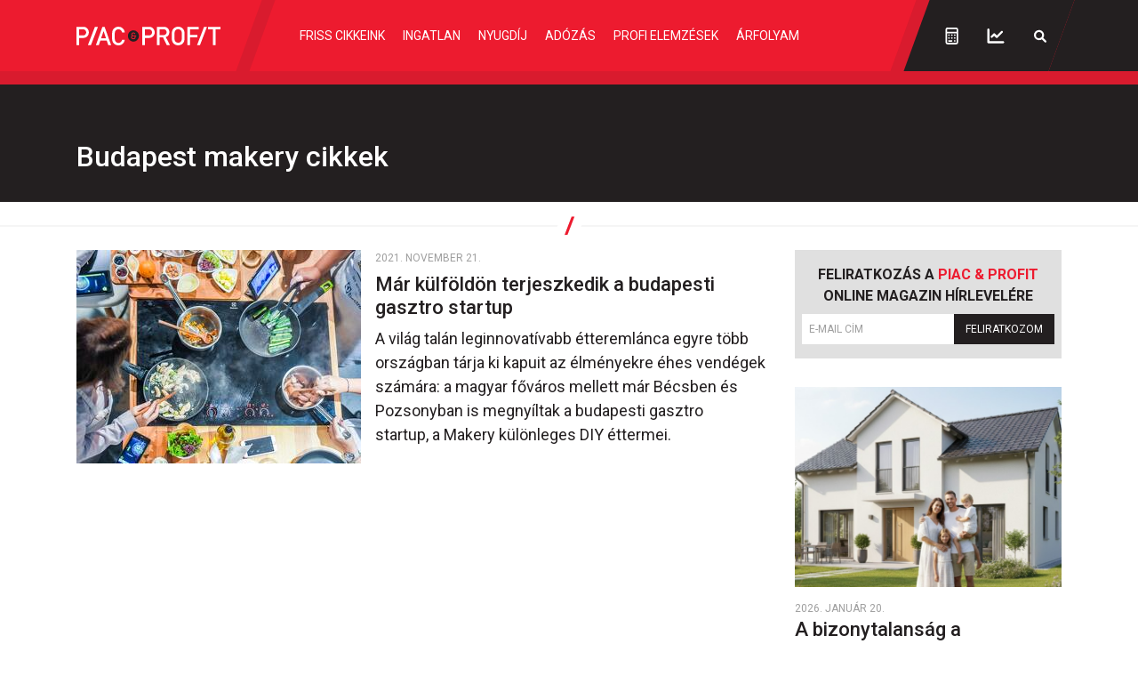

--- FILE ---
content_type: text/html; charset=UTF-8
request_url: https://piacesprofit.hu/cimke/budapest-makery
body_size: 20359
content:
<!doctype html>
<html lang="hu">
<head>
    <meta charset="utf-8">
    <meta name="viewport" content="width=device-width, initial-scale=1, shrink-to-fit=no">
	<link rel="preconnect" href="https://www.google.com">
	<link rel="preconnect" href="https://www.gstatic.com" crossorigin>
	<link rel="preconnect" href="https://fonts.googleapis.com">
	<link rel="preconnect" href="https://fonts.gstatic.com" crossorigin>
	<link rel="stylesheet" href="/dist/piacesprofit/app.8d2db64edc9dc6c4d017.css">

            <title>Budapest makery cikkek - Piac&Profit</title>

		<meta property="article:publisher" content="https://www.facebook.com/piacesprofit">

        <meta property="fb:app_id" content="1668557033209997">
		<meta name="facebook-domain-verification" content="e6k87y8s4sfp7npnicw7f62idb8yiw">

		<!-- Facebook Pixel Code -->
		<script>
			! function(f, b, e, v, n, t, s) {
				if (f.fbq) return;
				n = f.fbq = function() {
					n.callMethod ?
						n.callMethod.apply(n, arguments) : n.queue.push(arguments)
				};
				if (!f._fbq) f._fbq = n;
				n.push = n;
				n.loaded = !0;
				n.version = '2.0';
				n.queue = [];
				t = b.createElement(e);
				t.async = !0;
				t.src = v;
				s = b.getElementsByTagName(e)[0];
				s.parentNode.insertBefore(t, s)
			}(window, document, 'script',
				'https://connect.facebook.net/en_US/fbevents.js');
			fbq('init', '867745907452708');
			fbq('track', 'PageView');
		</script>
		<noscript><img height="1" width="1" style="display:none" src="https://www.facebook.com/tr?id=867745907452708&ev=PageView&noscript=1"></noscript>
		<!-- End Facebook Pixel Code -->

        <meta property="og:title" content="Budapest makery cikkek">
        <meta property="og:site_name" content="Piac&Profit">
        <meta property="og:description" content="A kkv-k oldala">
        <meta property="og:url" content="https://piacesprofit.hu/cimke/budapest-makery">
        <meta property="og:locale" content="hu_HU">
        <meta property="og:image:type" content="image/jpeg">
        <meta property="og:image" content="https://piacesprofit.hu/piacesprofit/images/piacesprofit_og_image_1200x630.jpg">
        <meta property="og:image:secure_url" content="https://piacesprofit.hu/piacesprofit/images/piacesprofit_og_image_1200x630.jpg">
        <meta property="og:image:width" content="1200">
        <meta property="og:image:height" content="630">




        <meta name="robots" content="index,follow,noarchive">
        <meta name="revisit-after" content="1 days">
        <meta name="distribution" content="Global">
        <meta name="copyright" content="Piac&Profit">
        <link rel="author" title="Impresszum" href="/impresszum.html">
        <link rel="home" title="" href="/" id="homelink">
        <link rel="canonical" href="https://piacesprofit.hu/cimke/budapest-makery">

        <meta http-equiv="X-UA-Compatible" content="IE=edge">
        <meta http-equiv="content-type" content="text/html; charset=utf-8">
        <meta http-equiv="cache-control" content="no-cache">
        <meta http-equiv="cache-control" content="must-revalidate">
        <meta http-equiv="pragma" content="no-cache">

		<link rel="apple-touch-icon" sizes="180x180" href="/piacesprofit/favicon/apple-touch-icon.png">
		<link rel="icon" type="image/png" sizes="32x32" href="/piacesprofit/favicon/favicon-32x32.png">
		<link rel="icon" type="image/png" sizes="16x16" href="/piacesprofit/favicon/favicon-16x16.png">
		<link rel="manifest" href="/piacesprofit/favicon/site.webmanifest">
		<link rel="mask-icon" href="/piacesprofit/favicon/safari-pinned-tab.svg" color="#5bbad5">
		<meta name="msapplication-TileColor" content="#da532c">
		<meta name="theme-color" content="#ffffff">
		<meta name="application-name" content="Piac&Profit">

	<link rel="alternate" type="application/rss+xml" title="Legfrissebb cikkeink" href="/rss/rss.xml" />

    <!-- InMobi Choice. Consent Manager Tag v3.0 (for TCF 2.2) -->
<script type="text/javascript" async=true>
	(function() {
		var host = 'piacesprofit.hu';
		var element = document.createElement('script');
		var firstScript = document.getElementsByTagName('script')[0];
		var url = 'https://cmp.inmobi.com'
			.concat('/choice/', '2CFJPrqDGZcGN', '/', host, '/choice.js?tag_version=V3');
		var uspTries = 0;
		var uspTriesLimit = 3;
		element.async = true;
		element.type = 'text/javascript';
		element.src = url;

		firstScript.parentNode.insertBefore(element, firstScript);

		function makeStub() {
			var TCF_LOCATOR_NAME = '__tcfapiLocator';
			var queue = [];
			var win = window;
			var cmpFrame;

			function addFrame() {
				var doc = win.document;
				var otherCMP = !!(win.frames[TCF_LOCATOR_NAME]);

				if (!otherCMP) {
					if (doc.body) {
						var iframe = doc.createElement('iframe');

						iframe.style.cssText = 'display:none';
						iframe.name = TCF_LOCATOR_NAME;
						doc.body.appendChild(iframe);
					} else {
						setTimeout(addFrame, 5);
					}
				}
				return !otherCMP;
			}

			function tcfAPIHandler() {
				var gdprApplies;
				var args = arguments;

				if (!args.length) {
					return queue;
				} else if (args[0] === 'setGdprApplies') {
					if (
						args.length > 3 &&
						args[2] === 2 &&
						typeof args[3] === 'boolean'
					) {
						gdprApplies = args[3];
						if (typeof args[2] === 'function') {
							args[2]('set', true);
						}
					}
				} else if (args[0] === 'ping') {
					var retr = {
						gdprApplies: gdprApplies,
						cmpLoaded: false,
						cmpStatus: 'stub'
					};

					if (typeof args[2] === 'function') {
						args[2](retr);
					}
				} else {
					if(args[0] === 'init' && typeof args[3] === 'object') {
						args[3] = Object.assign(args[3], { tag_version: 'V3' });
					}
					queue.push(args);
				}
			}

			function postMessageEventHandler(event) {
				var msgIsString = typeof event.data === 'string';
				var json = {};

				try {
					if (msgIsString) {
						json = JSON.parse(event.data);
					} else {
						json = event.data;
					}
				} catch (ignore) {}

				var payload = json.__tcfapiCall;

				if (payload) {
					window.__tcfapi(
						payload.command,
						payload.version,
						function(retValue, success) {
							var returnMsg = {
								__tcfapiReturn: {
									returnValue: retValue,
									success: success,
									callId: payload.callId
								}
							};
							if (msgIsString) {
								returnMsg = JSON.stringify(returnMsg);
							}
							if (event && event.source && event.source.postMessage) {
								event.source.postMessage(returnMsg, '*');
							}
						},
						payload.parameter
					);
				}
			}

			while (win) {
				try {
					if (win.frames[TCF_LOCATOR_NAME]) {
						cmpFrame = win;
						break;
					}
				} catch (ignore) {}

				if (win === window.top) {
					break;
				}
				win = win.parent;
			}
			if (!cmpFrame) {
				addFrame();
				win.__tcfapi = tcfAPIHandler;
				win.addEventListener('message', postMessageEventHandler, false);
			}
		};

		makeStub();

		function makeGppStub() {
			const CMP_ID = 10;
			const SUPPORTED_APIS = [
				'2:tcfeuv2',
				'6:uspv1',
				'7:usnatv1',
				'8:usca',
				'9:usvav1',
				'10:uscov1',
				'11:usutv1',
				'12:usctv1'
			];

			window.__gpp_addFrame = function (n) {
				if (!window.frames[n]) {
					if (document.body) {
						var i = document.createElement("iframe");
						i.style.cssText = "display:none";
						i.name = n;
						document.body.appendChild(i);
					} else {
						window.setTimeout(window.__gpp_addFrame, 10, n);
					}
				}
			};
			window.__gpp_stub = function () {
				var b = arguments;
				__gpp.queue = __gpp.queue || [];
				__gpp.events = __gpp.events || [];

				if (!b.length || (b.length == 1 && b[0] == "queue")) {
					return __gpp.queue;
				}

				if (b.length == 1 && b[0] == "events") {
					return __gpp.events;
				}

				var cmd = b[0];
				var clb = b.length > 1 ? b[1] : null;
				var par = b.length > 2 ? b[2] : null;
				if (cmd === "ping") {
					clb(
						{
							gppVersion: "1.1", // must be “Version.Subversion”, current: “1.1”
							cmpStatus: "stub", // possible values: stub, loading, loaded, error
							cmpDisplayStatus: "hidden", // possible values: hidden, visible, disabled
							signalStatus: "not ready", // possible values: not ready, ready
							supportedAPIs: SUPPORTED_APIS, // list of supported APIs
							cmpId: CMP_ID, // IAB assigned CMP ID, may be 0 during stub/loading
							sectionList: [],
							applicableSections: [-1],
							gppString: "",
							parsedSections: {},
						},
						true
					);
				} else if (cmd === "addEventListener") {
					if (!("lastId" in __gpp)) {
						__gpp.lastId = 0;
					}
					__gpp.lastId++;
					var lnr = __gpp.lastId;
					__gpp.events.push({
						id: lnr,
						callback: clb,
						parameter: par,
					});
					clb(
						{
							eventName: "listenerRegistered",
							listenerId: lnr, // Registered ID of the listener
							data: true, // positive signal
							pingData: {
								gppVersion: "1.1", // must be “Version.Subversion”, current: “1.1”
								cmpStatus: "stub", // possible values: stub, loading, loaded, error
								cmpDisplayStatus: "hidden", // possible values: hidden, visible, disabled
								signalStatus: "not ready", // possible values: not ready, ready
								supportedAPIs: SUPPORTED_APIS, // list of supported APIs
								cmpId: CMP_ID, // list of supported APIs
								sectionList: [],
								applicableSections: [-1],
								gppString: "",
								parsedSections: {},
							},
						},
						true
					);
				} else if (cmd === "removeEventListener") {
					var success = false;
					for (var i = 0; i < __gpp.events.length; i++) {
						if (__gpp.events[i].id == par) {
							__gpp.events.splice(i, 1);
							success = true;
							break;
						}
					}
					clb(
						{
							eventName: "listenerRemoved",
							listenerId: par, // Registered ID of the listener
							data: success, // status info
							pingData: {
								gppVersion: "1.1", // must be “Version.Subversion”, current: “1.1”
								cmpStatus: "stub", // possible values: stub, loading, loaded, error
								cmpDisplayStatus: "hidden", // possible values: hidden, visible, disabled
								signalStatus: "not ready", // possible values: not ready, ready
								supportedAPIs: SUPPORTED_APIS, // list of supported APIs
								cmpId: CMP_ID, // CMP ID
								sectionList: [],
								applicableSections: [-1],
								gppString: "",
								parsedSections: {},
							},
						},
						true
					);
				} else if (cmd === "hasSection") {
					clb(false, true);
				} else if (cmd === "getSection" || cmd === "getField") {
					clb(null, true);
				}
				//queue all other commands
				else {
					__gpp.queue.push([].slice.apply(b));
				}
			};
			window.__gpp_msghandler = function (event) {
				var msgIsString = typeof event.data === "string";
				try {
					var json = msgIsString ? JSON.parse(event.data) : event.data;
				} catch (e) {
					var json = null;
				}
				if (typeof json === "object" && json !== null && "__gppCall" in json) {
					var i = json.__gppCall;
					window.__gpp(
						i.command,
						function (retValue, success) {
							var returnMsg = {
								__gppReturn: {
									returnValue: retValue,
									success: success,
									callId: i.callId,
								},
							};
							event.source.postMessage(msgIsString ? JSON.stringify(returnMsg) : returnMsg, "*");
						},
						"parameter" in i ? i.parameter : null,
						"version" in i ? i.version : "1.1"
					);
				}
			};
			if (!("__gpp" in window) || typeof window.__gpp !== "function") {
				window.__gpp = window.__gpp_stub;
				window.addEventListener("message", window.__gpp_msghandler, false);
				window.__gpp_addFrame("__gppLocator");
			}
		};

		makeGppStub();

		var uspStubFunction = function() {
			var arg = arguments;
			if (typeof window.__uspapi !== uspStubFunction) {
				setTimeout(function() {
					if (typeof window.__uspapi !== 'undefined') {
						window.__uspapi.apply(window.__uspapi, arg);
					}
				}, 500);
			}
		};

		var checkIfUspIsReady = function() {
			uspTries++;
			if (window.__uspapi === uspStubFunction && uspTries < uspTriesLimit) {
				console.warn('USP is not accessible');
			} else {
				clearInterval(uspInterval);
			}
		};

		if (typeof window.__uspapi === 'undefined') {
			window.__uspapi = uspStubFunction;
			var uspInterval = setInterval(checkIfUspIsReady, 6000);
		}
	})();
</script>
<!-- End InMobi Choice. Consent Manager Tag v3.0 (for TCF 2.2) -->
<script type="application/bannerData" id="adData" class="mforpb_adzone">
{
"url" : "/cimke/budapest-makery",
"pageType" : "category",
"keywords" : [],
"category" : "Budapest makery",
"adult" : 0,
"gSens" : 0,
"extraData" : [],
"locked" : 0
}
</script>

<script type="application/javascript" class="mforpb_adzone">
	var debugVersion=Date.now();const admeLocalQueryString=window.location.search,admeLocalUrlParams=new URLSearchParams(admeLocalQueryString),admeLocalDebug=admeLocalUrlParams.has("admeDebug"),admeUrl="https://link.adaptivemedia.hu/adme/extra/adme",admeLink=admeLocalDebug?admeUrl+".js?v="+debugVersion:admeUrl+".min.js",admeElement=document.createElement("script");admeElement.src=admeLink,document.head.appendChild(admeElement),admeElement.onload=()=>{console.log("adme.js loaded")},admeElement.onerror=()=>{console.log("adme.js cannot be loaded")};
</script>

    	<!-- Global site tag (gtag.js) - Google Analytics -->
	<script async src="https://www.googletagmanager.com/gtag/js?id=UA-5224765-1"></script>
	<script>
		window.dataLayer = window.dataLayer || [];
		function gtag(){dataLayer.push(arguments);}
		gtag('js', new Date());

		gtag('config', 'UA-5224765-1');
	</script>

	<script src="https://cdn.onesignal.com/sdks/OneSignalSDK.js" async=""></script>
	<script>
		window.OneSignal = window.OneSignal || [];
		OneSignal.push(function() {
			OneSignal.init({
				appId: "c77716ed-f0d8-4261-99d0-9837e7a5288a",
			});
		});
	</script>
	
	<script>window.grecaptchaSiteKey = '6LchupkhAAAAAPr5obvf8e_LzDnvgSwjaf8ObecP';</script>
</head>
<body>
	<div id="fb-root"></div>
	<script async defer crossorigin="anonymous" src="https://connect.facebook.net/hu_HU/sdk.js#xfbml=1&version=v14.0&appId=1668557033209997&autoLogAppEvents=1" nonce="nRGKSLvr"></script>
	<header class="header slotHeader">
		<div class="container-fluid container-xl h-100 d-flex justify-content-between justify-content-lg-start">
			<h1 class="header-logo d-flex align-items-center order-2 order-lg-1">
				<a href="/" class="d-flex">
					<svg width="162" height="21" fill="none" xmlns="http://www.w3.org/2000/svg" viewBox="0 0 162 21" preserveAspectRatio="xMinYMid meet">
						<g clip-path="url(#PPlogoClipPath)">
							<path d="M68.59 10.055a4.776 4.776 0 0 1-.771 2.595 4.574 4.574 0 0 1-2.042 1.718 4.422 4.422 0 0 1-2.624.26 4.505 4.505 0 0 1-2.323-1.282 4.723 4.723 0 0 1-1.24-2.396 4.806 4.806 0 0 1 .26-2.7 4.652 4.652 0 0 1 1.674-2.098 4.431 4.431 0 0 1 4.265-.43 4.539 4.539 0 0 1 1.475 1.017c.422.436.757.953.984 1.522a4.8 4.8 0 0 1 .343 1.794Z" fill="#ED1B2F"/>
							<path d="m101.596 20.784-4.21-8.682h-3.804v8.682h-3.037V.152h7.766c3.791 0 6.174 2.543 6.174 6.026a5.52 5.52 0 0 1-1.047 3.465 5.242 5.242 0 0 1-2.941 2l4.605 9.115-3.506.026Zm-3.52-17.797h-4.494v6.445h4.495c.427.028.856-.035 1.259-.185.403-.149.772-.382 1.084-.684a3.22 3.22 0 0 0 .732-1.071 3.313 3.313 0 0 0 0-2.565 3.22 3.22 0 0 0-.732-1.071 3.118 3.118 0 0 0-1.084-.684 3.054 3.054 0 0 0-1.26-.185ZM12.854 20.784 20.769.152h3.42l-7.915 20.632h-3.42ZM7.594 12.674H3.037v8.11H-.025V.153H7.57a5.917 5.917 0 0 1 2.408.392c.768.297 1.47.75 2.064 1.335a6.263 6.263 0 0 1 1.388 2.062 6.414 6.414 0 0 1 0 4.917 6.263 6.263 0 0 1-1.388 2.063 6.054 6.054 0 0 1-2.064 1.335 5.917 5.917 0 0 1-2.408.392l.025.025Zm-.21-9.686H3.037v6.851h4.347c.454.029.909-.039 1.337-.198a3.32 3.32 0 0 0 1.15-.728c.332-.32.595-.708.776-1.138a3.518 3.518 0 0 0 0-2.723 3.433 3.433 0 0 0-.776-1.138 3.32 3.32 0 0 0-1.15-.728 3.246 3.246 0 0 0-1.337-.198ZM47.23 21a7.101 7.101 0 0 1-2.854-.548 7.273 7.273 0 0 1-2.419-1.651c-1.963-2.034-1.939-4.31-1.939-8.275 0-3.967 0-6.255 1.939-8.276A7.225 7.225 0 0 1 44.369.597a7.053 7.053 0 0 1 2.848-.546 6.769 6.769 0 0 1 4.791 1.723 7.162 7.162 0 0 1 2.346 4.633h-3.087a4.324 4.324 0 0 0-.965-2.067 4.14 4.14 0 0 0-1.864-1.255 4.035 4.035 0 0 0-2.226-.081 4.118 4.118 0 0 0-1.946 1.115c-.988 1.106-1.235 2.288-1.235 6.432s.223 5.326 1.235 6.42c.38.41.837.736 1.345.955a3.863 3.863 0 0 0 1.606.316 3.98 3.98 0 0 0 2.681-.98 4.202 4.202 0 0 0 1.394-2.554h3.062a7.172 7.172 0 0 1-2.363 4.585A6.78 6.78 0 0 1 47.229 21ZM31.66.178h-2.446L21.88 20.77h3.235l5.396-15.94 5.26 15.94h3.235L31.659.178ZM119.673 18.75a7.187 7.187 0 0 1-2.421 1.668 7.015 7.015 0 0 1-2.864.544 6.931 6.931 0 0 1-2.847-.545 7.108 7.108 0 0 1-2.401-1.667c-1.976-2.021-1.951-4.31-1.951-8.263 0-3.953 0-6.254 1.951-8.288a7.152 7.152 0 0 1 2.404-1.657A6.98 6.98 0 0 1 114.388 0a7.05 7.05 0 0 1 2.861.54 7.228 7.228 0 0 1 2.424 1.659c1.975 2.034 1.913 4.31 1.913 8.288 0 3.979.062 6.19-1.913 8.263Zm-2.297-14.67a4.163 4.163 0 0 0-2.982-1.269c-1.118 0-2.19.456-2.982 1.27-.988 1.105-1.235 2.262-1.235 6.355s.198 5.288 1.235 6.356a4.163 4.163 0 0 0 2.982 1.27c1.118 0 2.19-.457 2.982-1.27.975-1.106 1.235-2.263 1.235-6.356s-.26-5.2-1.235-6.356ZM127.711 2.987v6.28h8.322v2.81h-8.322v8.707h-3.025V.152h12.792v2.81l-9.767.025ZM135.626 20.784 143.54.152h3.285l-7.915 20.606-3.284.026ZM156.493 2.987v17.797h-3.037V2.987h-5.52V.152H162v2.81l-5.507.025ZM81.68 12.674h-4.557v8.11H74.06V.153h7.581a5.917 5.917 0 0 1 2.408.392c.768.297 1.47.75 2.064 1.335a6.262 6.262 0 0 1 1.388 2.062 6.414 6.414 0 0 1 0 4.917 6.261 6.261 0 0 1-1.388 2.063 6.053 6.053 0 0 1-2.064 1.335 5.917 5.917 0 0 1-2.408.392l.037.025Zm-.21-9.686h-4.347v6.851h4.346c.454.029.91-.039 1.337-.198a3.32 3.32 0 0 0 1.15-.728c.332-.32.596-.708.776-1.138a3.518 3.518 0 0 0 0-2.723 3.436 3.436 0 0 0-.775-1.138 3.32 3.32 0 0 0-1.151-.728 3.246 3.246 0 0 0-1.337-.198Z" fill="#fff"/>
							<path d="M62.404 11.809c0 .597.47 1.271 1.618 1.271.877 0 1.42-.445 1.42-1.093v-1.208h-1.617c-.976-.038-1.359.521-1.42 1.03Z" fill="#231F20"/>
							<path d="M64.047 4.067a6.048 6.048 0 0 0-3.43 1.072 6.32 6.32 0 0 0-2.274 2.852 6.53 6.53 0 0 0-.351 3.672 6.416 6.416 0 0 0 1.69 3.255 6.12 6.12 0 0 0 3.16 1.74 6.009 6.009 0 0 0 3.567-.363 6.216 6.216 0 0 0 2.771-2.34 6.49 6.49 0 0 0 1.04-3.532c0-1.685-.65-3.302-1.808-4.494a6.085 6.085 0 0 0-4.365-1.862Zm3.16 6.712h-.728v1.271c0 1.208-.876 2.06-2.47 2.098-1.9 0-2.777-1.182-2.666-2.415.041-.327.165-.636.357-.9.193-.262.448-.47.742-.6a1.715 1.715 0 0 1-.572-.687 1.773 1.773 0 0 1-.157-.89c.012-.302.084-.599.21-.872.127-.273.305-.518.526-.718a2.127 2.127 0 0 1 1.623-.558c.478-.026.95.113 1.343.397.392.283.68.694.817 1.167l-.95.292a1.262 1.262 0 0 0-.493-.6 1.207 1.207 0 0 0-.742-.188c-.68 0-1.334.381-1.346 1.08a1.031 1.031 0 0 0 .312.8.949.949 0 0 0 .799.256h3.371l.025 1.067Z" fill="#231F20"/>
							<path d="M34.4 13.055h-8.026v2.555H34.4v-2.555Z" fill="#fff"/>
						</g>
						<defs>
							<clipPath id="PPlogoClipPath">
								<path fill="#fff" d="M0 0h162v21H0z"/>
							</clipPath>
						</defs>
					</svg>
				</a>
			</h1>
			<nav id="mainMenu" class="header-nav d-flex align-items-lg-center justify-content-lg-center flex-grow-1 order-lg-2">
				<ul class="header-menu d-flex flex-column flex-lg-row flex-grow-1 m-2 m-lg-0">
					<li class="header-menu-item me-xxl-3"><a href="/friss-cikkeink.html" class="header-menu-link text-nowrap">Friss cikkeink</a></li>
					<li class="header-menu-item me-xxl-3"><a href="/cimke/ingatlan" class="header-menu-link">Ingatlan</a></li>
					<li class="header-menu-item me-xxl-3"><a href="/cimke/nyugdij" class="header-menu-link">Nyugdíj</a></li>
					<li class="header-menu-item me-xxl-3"><a href="/cimke/adozas" class="header-menu-link">Adózás</a></li>
					<li class="header-menu-item me-xxl-3"><a href="/cimke/profi-elemzesek" class="header-menu-link">Profi elemzések</a></li>
					<li class="header-menu-item me-xxl-3"><a href="/cimke/arfolyam" class="header-menu-link">Árfolyam</a></li>
				</ul>
			</nav>
			<div class="header-dark order-3">
				<div class="header-tools d-flex align-items-center">
					<a href="/kalkulatorok/index.html" class="header-tool-btn p-2 p-md-3 d-flex" title="Kalkulátorok">
						<svg width="15" height="20" fill="none" xmlns="http://www.w3.org/2000/svg"><path d="M7.625 13.64a.88.88 0 0 0 .89-.89.903.903 0 0 0-.89-.89.88.88 0 0 0-.89.89c0 .52.37.89.89.89Zm0-3.265a.88.88 0 0 0 .89-.89.903.903 0 0 0-.89-.891.88.88 0 0 0-.89.89c0 .52.37.891.89.891Zm3.266 3.266a.88.88 0 0 0 .89-.891.903.903 0 0 0-.89-.89.88.88 0 0 0-.891.89c0 .52.371.89.89.89Zm0-3.266a.88.88 0 0 0 .89-.89.903.903 0 0 0-.89-.891.88.88 0 0 0-.891.89c0 .52.371.891.89.891Zm0 6.531c.482 0 .89-.37.89-.89a.903.903 0 0 0-.89-.891.88.88 0 0 0-.891.89c0 .52.371.891.89.891Zm-6.532 0h2.97c.482 0 .89-.37.89-.89a.903.903 0 0 0-.89-.891h-2.97a.88.88 0 0 0-.89.89c0 .52.37.891.89.891ZM12.375.875h-9.5A2.368 2.368 0 0 0 .5 3.25V17.5a2.345 2.345 0 0 0 2.375 2.375h9.5A2.368 2.368 0 0 0 14.75 17.5V3.25A2.392 2.392 0 0 0 12.375.875Zm.594 16.625a.61.61 0 0 1-.594.594h-9.5a.586.586 0 0 1-.594-.594V7.406H12.97V17.5Zm0-11.875H2.28V3.25a.61.61 0 0 1 .594-.594h9.5c.297 0 .594.297.594.594v2.375Zm-8.61 4.75a.88.88 0 0 0 .891-.89.903.903 0 0 0-.89-.891.88.88 0 0 0-.891.89c0 .52.37.891.89.891Zm0 3.266a.88.88 0 0 0 .891-.891.903.903 0 0 0-.89-.89.88.88 0 0 0-.891.89c0 .52.37.89.89.89Z" fill="#fff"/></svg>
					</a>
					<a href="https://privatbankar.hu/arfolyamok" class="header-tool-btn p-2 p-md-3 ms-3 ms-md-0 d-flex" target="_blank" title="Árfolyamok">
						<svg width="20" height="17" fill="none" xmlns="http://www.w3.org/2000/svg"><path d="M4.62 10.156a1.187 1.187 0 0 0 1.706 0L8.22 8.301l2.115 2.115c.223.223.52.334.854.334.296 0 .593-.111.816-.334l5.715-5.678a1.258 1.258 0 0 0 0-1.707 1.258 1.258 0 0 0-1.707 0l-4.825 4.862-2.152-2.116a1.144 1.144 0 0 0-1.67 0L4.62 8.487c-.445.482-.445 1.224 0 1.67Zm13.692 4.156H2.876V1.25c0-.63-.557-1.188-1.188-1.188C1.02.063.5.62.5 1.25V15.5c0 .668.52 1.188 1.188 1.188h16.625c.63 0 1.187-.52 1.187-1.188 0-.63-.557-1.188-1.188-1.188Z" fill="#fff"/></svg>
					</a>
                    					<a href="javascript:;" class="header-tool-btn p-2 p-md-3 ms-3 ms-md-0 d-flex" data-bs-toggle="modal" data-bs-target="#searchModal" title="Keresés">
						<svg width="16" height="15" fill="none" xmlns="http://www.w3.org/2000/svg"><path d="M14.672 12.89 11.39 9.61a5.677 5.677 0 0 0 .93-3.938c-.356-2.516-2.407-4.54-4.895-4.867a5.722 5.722 0 0 0-6.399 6.398c.328 2.488 2.352 4.54 4.868 4.895a5.787 5.787 0 0 0 3.964-.93l3.254 3.281a1.14 1.14 0 0 0 1.559 0c.41-.437.41-1.12 0-1.558ZM3.16 6.438c0-1.914 1.559-3.5 3.5-3.5 1.914 0 3.5 1.586 3.5 3.5 0 1.942-1.586 3.5-3.5 3.5a3.49 3.49 0 0 1-3.5-3.5Z" fill="#fff"/></svg>
					</a>
 									</div>
			</div>
			<div class="d-lg-none order-1 header-menu-toggle-wrapper d-flex">
				<button type="button" class="header-menu-toggle text-left" aria-label="Menü" aria-controls="mainMenu" aria-expanded="false">
					<svg class="header-menu-toggle-icon" width="20" height="20" fill="none" xmlns="http://www.w3.org/2000/svg">
						<path class="icon-open" d="M19.464 2.5A.543.543 0 0020 1.964V.536C20 .268 19.732 0 19.464 0H.536A.543.543 0 000 .536v1.428c0 .313.223.536.536.536h18.928zm0 7.143A.543.543 0 0020 9.107V7.68c0-.268-.268-.536-.536-.536H.536A.543.543 0 000 7.679v1.428c0 .313.223.536.536.536h18.928zm0 7.143A.543.543 0 0020 16.25v-1.429c0-.267-.268-.535-.536-.535H.536A.543.543 0 000 14.82v1.429c0 .313.223.536.536.536h18.928z" fill="#fff"/>
						<path class="icon-close" d="M12.097 9.969l6.448-6.385 1.314-1.315c.188-.188.188-.5 0-.751L18.482.141c-.25-.188-.563-.188-.751 0l-7.7 7.762L2.27.141c-.188-.188-.5-.188-.751 0L.141 1.518c-.188.25-.188.563 0 .751l7.762 7.7L.141 17.73c-.188.188-.188.5 0 .751l1.377 1.377c.25.188.563.188.751 0l7.762-7.762 6.385 6.448 1.315 1.314c.188.188.5.188.751 0l1.377-1.377c.188-.25.188-.563 0-.751l-7.762-7.762z" fill="#fff"/>
					</svg>
				</button>
			</div>
		</div>
	</header>

	<div class="ticker-tape bg-dark">
	<!-- TradingView Widget BEGIN -->
	<div class="tradingview-widget-container">
		<div class="tradingview-widget-container__widget"></div>
		<script type="text/javascript" src="https://s3.tradingview.com/external-embedding/embed-widget-ticker-tape.js" async>
			{
				"symbols": [
					{
						"description": "",
						"proName": "FX:AUDUSD"
					},
					{
						"description": "",
						"proName": "FX:USDCAD"
					},
					{
						"description": "",
						"proName": "FX_IDC:EURRUB"
					},
					{
						"description": "",
						"proName": "SAXO:EURHUF"
					},
					{
						"description": "",
						"proName": "SAXO:USDHUF"
					},
					{
						"description": "",
						"proName": "FX:EURUSD"
					},
					{
						"description": "",
						"proName": "FX:GBPUSD"
					},
					{
						"description": "",
						"proName": "FX:USDJPY"
					},
					{
						"description": "",
						"proName": "FX:USDCHF"
					}
				],
				"showSymbolLogo": false,
				"colorTheme": "dark",
				"isTransparent": true,
				"displayMode": "regular",
				"largeChartUrl": "https://privatbankar.hu/arfolyamok",
				"locale": "en"
			}
		</script>
	</div>
	<!-- TradingView Widget END -->
</div>
	<main class="flex-grow-1 slotFullContainer">
				<header class="bg-dark">
    <div class="container pt-3 pb-5">
        <h1 class="h2 text-white font-weight-normal mb-0 text-center text-lg-start">Budapest makery cikkek</h1>
    </div>
</header>
<hr>

<div class="container">
	<div class="row">
		<div class="col-main slotDoubleColumn">
                <div class="mb-5">
        <div class="position-relative d-flex flex-column flex-sm-row">
	<picture class="d-block flex-shrink-0 mb-2 mb-sm-0 text-center">
		<source media="(max-width: 575px)" srcset="https://piacesprofit.hu/i/4/9/6/2/a/8/3/d/7/f/1/4/b/c/9/5/6/2/4/e/mar-kulfoldon-terjeszkedik-a-budapesti-gasztro-startup_md.jpg">
		<source media="(max-width: 1199px)" srcset="https://piacesprofit.hu/i/4/9/6/2/a/8/3/d/7/f/1/4/b/c/9/5/6/2/4/e/mar-kulfoldon-terjeszkedik-a-budapesti-gasztro-startup_th.jpg">
		<img src="https://piacesprofit.hu/i/4/9/6/2/a/8/3/d/7/f/1/4/b/c/9/5/6/2/4/e/mar-kulfoldon-terjeszkedik-a-budapesti-gasztro-startup_md.jpg" alt="Már külföldön terjeszkedik a budapesti gasztro startup" class="img-fluid me-sm-3">
	</picture>
	<div>
    	<time class="news-datetime d-block mb-2" datetime="2021-11-21 11:14">2021. november 21.</time>
    	<h2 class="h5"><a href="https://piacesprofit.hu/cikkek/kkv_cegblog/mar-kulfoldon-terjeszkedik-a-budapesti-gasztro-startup.html" class="stretched-link">Már külföldön terjeszkedik a budapesti gasztro startup&nbsp;</a></h2>
        <div class="news-lead-lg mb-0">A világ talán leginnovatívabb étteremlánca egyre több országban tárja ki kapuit az élményekre éhes vendégek számára: a magyar főváros mellett már Bécsben és Pozsonyban is megnyíltak a budapesti gasztro startup, a Makery különleges DIY éttermei. </div>	</div>
</div>
    </div>
        
		</div>
		<div class="col-sidebar">
			<div class="row slotSingleColumn">
	<div class="col-sm-6 col-lg-12 mb-3">
	
		<div class="mb-3">
			<form action="https://hirlevel.mfor.hu/feliratkozas?list=piacesprofit" method="post" class="cikkertesito-feliratkozas-form bg-gray px-2 py-3 text-center">
	<fieldset>
		<legend class="h7 mb-2 text-uppercase">Feliratkozás a <span class="text-primary">Piac & Profit</span> Online magazin hírlevelére</legend>
		<div class="d-flex flex-column flex-sm-row">
			<input type="text" name="email" placeholder="E-mail cím" class="form-control form-control-sm text-uppercase border-0 font-size-xs py-2 mb-2 mb-sm-0" required>
			<button type="submit" class="btn btn-dark text-uppercase font-size-xs">Feliratkozom</button>
		</div>
	</fieldset>
</form>		</div>

		</div>

	<div class="col-sm-6 col-lg-12">
        	</div>

	<div class="col-sm-6 col-lg-12 mb-4">
		<div class="position-relative">
	<picture class="d-block">
		<img src="https://piacesprofit.hu/i/9/a/1/9/6/b/6/1/1/1/9/5/c/7/8/a/3/9/e/3/nincs-cim_md.png" alt="A bizonytalanság a legdrágább építőanyag" class="img-fluid mb-2">
	</picture>
    <time class="news-datetime" datetime="2026-01-20 07:48">2026. január 20.</time>
    <h2 class="h5"><a href="https://piacesprofit.hu/cikkek/kkv_cegblog/a-bizonytalansag-a-legdragabb-epitoanyag.html" class="stretched-link">A bizonytalanság a legdrágább építőanyag&nbsp;</a></h2>
    <div class="news-lead-sm">Egy őszinte beszélgetés a Prefab német főmérnökével, Andreas Weberrel.</div></div>
	</div>


    <div class="col-sm-6 col-lg-12 mb-6">
        <section>
    <header>
        <h1 class="news-category mb-3">Friss</h1>
    </header>

            <div class="mb-3">
            <div class="position-relative">
	<div class="d-flex mb-1">
    		    <h2 class="h7 font-size-sm m-0"><a href="https://piacesprofit.hu/cikkek/gazdasag/nem-lesz-tobbe-tabu-a-fizetes-.html" class="stretched-link">Nem lesz többé tabu a fizetés &nbsp;</a></h2>
	</div>
	<time class="news-datetime d-block font-size-xs" datetime="2026-01-22 16:54">2026. január 22.</time>
</div>
        </div>
            <div class="mb-3">
            <div class="position-relative">
	<div class="d-flex mb-1">
    		    <h2 class="h7 font-size-sm m-0"><a href="https://piacesprofit.hu/cikkek/klimablog/soha-ennyi-tamogatas-nem-jutott-a-geotermiara.html" class="stretched-link">Soha ennyi támogatás nem jutott a geotermiára&nbsp;</a></h2>
	</div>
	<time class="news-datetime d-block font-size-xs" datetime="2026-01-22 15:39">2026. január 22.</time>
</div>
        </div>
            <div class="mb-3">
            <div class="position-relative">
	<div class="d-flex mb-1">
    		    <h2 class="h7 font-size-sm m-0"><a href="https://piacesprofit.hu/cikkek/gazdasag/kulcsfontossagu-napok-elott-a-magyar-foldek.html" class="stretched-link">Kulcsfontosságú napok előtt a magyar földek&nbsp;</a></h2>
	</div>
	<time class="news-datetime d-block font-size-xs" datetime="2026-01-22 13:46">2026. január 22.</time>
</div>
        </div>
            <div class="mb-3">
            <div class="position-relative">
	<div class="d-flex mb-1">
    		    <h2 class="h7 font-size-sm m-0"><a href="https://piacesprofit.hu/cikkek/kkv_cegblog/nemet-orias-lepett-be-romaniaba--magyarorszagon-tovabbra-sincs-boltja.html" class="stretched-link">Német óriás lépett be Romániába, Magyarországon továbbra sincs boltja&nbsp;</a></h2>
	</div>
	<time class="news-datetime d-block font-size-xs" datetime="2026-01-22 13:22">2026. január 22.</time>
</div>
        </div>
            <div class="mb-3">
            <div class="position-relative">
	<div class="d-flex mb-1">
    		    <h2 class="h7 font-size-sm m-0"><a href="https://piacesprofit.hu/cikkek/kkv_cegblog/magyarok-ezreinek-penztarcajat-hizlalja-a-lidl.html" class="stretched-link">Magyarok ezreinek pénztárcáját hízlalja a Lidl&nbsp;</a></h2>
	</div>
	<time class="news-datetime d-block font-size-xs" datetime="2026-01-22 12:59">2026. január 22.</time>
</div>
        </div>
            <div class="mb-3">
            <div class="position-relative">
	<div class="d-flex mb-1">
    		    <h2 class="h7 font-size-sm m-0"><a href="https://piacesprofit.hu/cikkek/gazdasag/kemeny-ficko--nagy-napja-van-orban-viktornak-.html" class="stretched-link">„Kemény fickó” – Nagy napja van Orbán Viktornak &nbsp;</a></h2>
	</div>
	<time class="news-datetime d-block font-size-xs" datetime="2026-01-22 12:38">2026. január 22.</time>
</div>
        </div>
            <div class="mb-3">
            <div class="position-relative">
	<div class="d-flex mb-1">
    		    <h2 class="h7 font-size-sm m-0"><a href="https://piacesprofit.hu/cikkek/gazdasag/az-arany-is-megerzi-trump-bekulo-hangulatat.html" class="stretched-link">Az arany is megérzi Trump békülő hangulatát&nbsp;</a></h2>
	</div>
	<time class="news-datetime d-block font-size-xs" datetime="2026-01-22 12:22">2026. január 22.</time>
</div>
        </div>
            <div class="mb-3">
            <div class="position-relative">
	<div class="d-flex mb-1">
    		    <h2 class="h7 font-size-sm m-0"><a href="https://piacesprofit.hu/cikkek/gazdasag/ezert-kerulhet-bajba-tobb-ezer-magyar-vallalkozas.html" class="stretched-link">Ezért kerülhet bajba több ezer magyar vállalkozás&nbsp;</a></h2>
	</div>
	<time class="news-datetime d-block font-size-xs" datetime="2026-01-22 12:08">2026. január 22.</time>
</div>
        </div>
            <div class="mb-3">
            <div class="position-relative">
	<div class="d-flex mb-1">
    		    <h2 class="h7 font-size-sm m-0"><a href="https://piacesprofit.hu/cikkek/gazdasag/bedurvult-a-verseny-minden-hitelhez-jar-mar-200-ezer-forint-ajandekpenz.html" class="stretched-link">Bedurvult a verseny: minden hitelhez jár már 200 ezer forint ajándékpénz&nbsp;</a></h2>
	</div>
	<time class="news-datetime d-block font-size-xs" datetime="2026-01-22 11:52">2026. január 22.</time>
</div>
        </div>
            <div class="mb-3">
            <div class="position-relative">
	<div class="d-flex mb-1">
    		    <h2 class="h7 font-size-sm m-0"><a href="https://piacesprofit.hu/cikkek/gazdasag/oriasi-meglepetes-a-volkswagennel-.html" class="stretched-link">Óriási meglepetés a Volkswagennél &nbsp;</a></h2>
	</div>
	<time class="news-datetime d-block font-size-xs" datetime="2026-01-22 11:31">2026. január 22.</time>
</div>
        </div>
    </section>    </div>




	<div class="col-sm-6 col-lg-12 mb-6">
        <section>
    <header>
        <h1 class="news-category mb-3 text-body"><a href="https://mfor.hu" class="text-body" target="_blank">TOP24 <span class="text-lowercase"><span class="text-mfor-primary">m</span>for</span></a></h1>
    </header>

            <div class="mb-3">
            <div class="position-relative">
	<div class="d-flex mb-1">
    		    <h2 class="h7 font-size-sm m-0"><a href="https://mfor.hu/cikkek/kulpolitika/volodimir-zelenszkij-eros-kijelenteseket-tett-orban-viktorra-davosban.html?utm_source=piacesprofit&utm_medium=topbox&utm_campaign=cikk_alatt" class="stretched-link">Volodimir Zelenszkij erős kijelentéseket tett Orbán Viktorra Davosban&nbsp;</a></h2>
	</div>
	<time class="news-datetime d-block font-size-xs" datetime="2026-01-22 19:45">2026. január 22.</time>
</div>
        </div>
            <div class="mb-3">
            <div class="position-relative">
	<div class="d-flex mb-1">
    		    <h2 class="h7 font-size-sm m-0"><a href="https://mfor.hu/cikkek/kozelet/dagad-a-gazmaffia-ugy.html?utm_source=piacesprofit&utm_medium=topbox&utm_campaign=cikk_alatt" class="stretched-link">Dagad a gázmaffia-ügy&nbsp;</a></h2>
	</div>
	<time class="news-datetime d-block font-size-xs" datetime="2026-01-22 17:01">2026. január 22.</time>
</div>
        </div>
            <div class="mb-3">
            <div class="position-relative">
	<div class="d-flex mb-1">
    		    <h2 class="h7 font-size-sm m-0"><a href="https://mfor.hu/cikkek/szemelyes_penzugyek/minden-otp-s-penztartag-orokolt-egy-kis-penzt-az-ev-vegen.html?utm_source=piacesprofit&utm_medium=topbox&utm_campaign=cikk_alatt" class="stretched-link">Minden OTP-s pénztártag örökölt egy kis pénzt az év végén&nbsp;</a></h2>
	</div>
	<time class="news-datetime d-block font-size-xs" datetime="2026-01-22 14:31">2026. január 22.</time>
</div>
        </div>
            <div class="mb-3">
            <div class="position-relative">
	<div class="d-flex mb-1">
    		    <h2 class="h7 font-size-sm m-0"><a href="https://mfor.hu/cikkek/kulpolitika/ideiglenesen-fog-hatalyba-lepni-a-eu-mercosur-megallapodas.html?utm_source=piacesprofit&utm_medium=topbox&utm_campaign=cikk_alatt" class="stretched-link">Ideiglenesen fog hatályba lépni a EU-Mercosur megállapodás&nbsp;</a></h2>
	</div>
	<time class="news-datetime d-block font-size-xs" datetime="2026-01-22 14:01">2026. január 22.</time>
</div>
        </div>
            <div class="mb-3">
            <div class="position-relative">
	<div class="d-flex mb-1">
    		    <h2 class="h7 font-size-sm m-0"><a href="https://mfor.hu/cikkek/kozerdeku/rossz-hirunk-van-az-autosoknak-dragult-a-benzin-a-kutakon.html?utm_source=piacesprofit&utm_medium=topbox&utm_campaign=cikk_alatt" class="stretched-link">Rossz hírünk van az autósoknak: drágult a benzin a kutakon&nbsp;</a></h2>
	</div>
	<time class="news-datetime d-block font-size-xs" datetime="2026-01-22 13:45">2026. január 22.</time>
</div>
        </div>
    </section>	</div>

	<div class="col-sm-6 col-lg-12">
        	</div>

	<div class="col-sm-6 col-lg-12 mb-6">
        <section>
    <header>
		<h1 class="news-category mb-3 text-body"><a href="https://privatbankar.hu" class="text-body" target="_blank">TOP24 <span class="text-lowercase text-privatbankar-primary">privátbankár</span></a></h1>
    </header>

    		<div class="mb-3">
            <div class="position-relative">
	<div class="d-flex mb-1">
    		    <h2 class="h7 font-size-sm m-0"><a href="https://privatbankar.hu/cikkek/nemzetkozi/volodimir-zelenszkij-fejbe-kolintana-orban-viktort.html?utm_source=piacesprofit&utm_medium=topbox&utm_campaign=cikk_alatt" class="stretched-link">Volodimir Zelenszkij fejbe kólintaná Orbán Viktort&nbsp;</a></h2>
	</div>
	<time class="news-datetime d-block font-size-xs" datetime="2026-01-22 19:59">2026. január 22.</time>
</div>
		</div>
    		<div class="mb-3">
            <div class="position-relative">
	<div class="d-flex mb-1">
    		    <h2 class="h7 font-size-sm m-0"><a href="https://privatbankar.hu/cikkek/makro/tul-lehet-a-csucson-a-forint-mar-a-valasztasok-elott-kamatot-csokkenthet-a-magyar-nemzeti-bank.html?utm_source=piacesprofit&utm_medium=topbox&utm_campaign=cikk_alatt" class="stretched-link">Túl lehet a csúcson a forint, már a választások előtt kamatot csökkenthet a Magyar Nemzeti Bank&nbsp;</a></h2>
	</div>
	<time class="news-datetime d-block font-size-xs" datetime="2026-01-22 19:21">2026. január 22.</time>
</div>
		</div>
    		<div class="mb-3">
            <div class="position-relative">
	<div class="d-flex mb-1">
    		    <h2 class="h7 font-size-sm m-0"><a href="https://privatbankar.hu/cikkek/nemzetkozi/orban-viktor-megertest-nem-de-aramot-igert-volodimir-zelenszkijnek.html?utm_source=piacesprofit&utm_medium=topbox&utm_campaign=cikk_alatt" class="stretched-link">Orbán Viktor megértést nem, de áramot ígért Volodimir Zelenszkijnek&nbsp;</a></h2>
	</div>
	<time class="news-datetime d-block font-size-xs" datetime="2026-01-22 18:22">2026. január 22.</time>
</div>
		</div>
    		<div class="mb-3">
            <div class="position-relative">
	<div class="d-flex mb-1">
    		    <h2 class="h7 font-size-sm m-0"><a href="https://privatbankar.hu/cikkek/vallalat/maris-leallitjak-az-oriasi-japan-atomeromuvet--egy-napig-birta.html?utm_source=piacesprofit&utm_medium=topbox&utm_campaign=cikk_alatt" class="stretched-link">Máris leállítják az óriási japán atomerőművet – egy napig bírta&nbsp;</a></h2>
	</div>
	<time class="news-datetime d-block font-size-xs" datetime="2026-01-22 17:43">2026. január 22.</time>
</div>
		</div>
    		<div class="mb-3">
            <div class="position-relative">
	<div class="d-flex mb-1">
    		    <h2 class="h7 font-size-sm m-0"><a href="https://privatbankar.hu/cikkek/nemzetkozi/donald-trump-uzenetet-kuldott-vlagyimir-putyinnak-a-haborunak-veget-kell-ernie.html?utm_source=piacesprofit&utm_medium=topbox&utm_campaign=cikk_alatt" class="stretched-link">Donald Trump üzenetet küldött Vlagyimir Putyinnak: „a háborúnak véget kell érnie”&nbsp;</a></h2>
	</div>
	<time class="news-datetime d-block font-size-xs" datetime="2026-01-22 17:22">2026. január 22.</time>
</div>
		</div>
    </section>	</div>


	<div class="col-sm-6 col-lg-12 mb-4">
		<div class="position-relative">
	<picture class="d-block">
		<img src="https://piacesprofit.hu/i/7/e/9/c/d/3/a/8/e/7/e/3/a/9/5/1/8/a/b/2/toplistas-gazdasagi-szakertok-egy-asztalnal-csatlakozzon-hozzajuk-on-is_md.jpg" alt="Toplistás gazdasági szakértők egy asztalnál – csatlakozzon hozzájuk Ön is!" class="img-fluid mb-2">
	</picture>
    <time class="news-datetime" datetime="2026-01-20 13:03">2026. január 20.</time>
    <h2 class="h5"><a href="https://piacesprofit.hu/cikkek/gazdasag/toplistas-gazdasagi-szakertok-egy-asztalnal--csatlakozzon-hozzajuk-on-is.html" class="stretched-link">Toplistás gazdasági szakértők egy asztalnál – csatlakozzon hozzájuk Ön is!&nbsp;</a></h2>
    <div class="news-lead-sm">Irányt mutatunk a januári Klasszis Befektetői Klubban.</div></div>
	</div>

	<div class="col-sm-6 col-lg-12 mb-6">
        <section>
    <header>
        <h1 class="news-category mb-3"><a href="/tema/koltsegkimeles" class="link-primary">Költségkímélés</a></h1>
    </header>

			<div class="mb-5">
			<div class="position-relative">
	<picture class="d-block">
		<img src="https://piacesprofit.hu/i/4/5/0/f/8/4/e/3/d/b/a/9/d/9/5/3/0/a/3/7/magyarok-ezreinek-penztarcajat-hizlalja-a-lidl_md.jpg" alt="Magyarok ezreinek pénztárcáját hízlalja a Lidl" class="img-fluid mb-2">
	</picture>
    <time class="news-datetime" datetime="2026-01-22 12:59">2026. január 22.</time>
    <h2 class="h5"><a href="https://piacesprofit.hu/cikkek/kkv_cegblog/magyarok-ezreinek-penztarcajat-hizlalja-a-lidl.html" class="stretched-link">Magyarok ezreinek pénztárcáját hízlalja a Lidl&nbsp;</a></h2>
    <div class="news-lead-sm">A vásárlók több, mint fele használja az áruházlánc digitális hűségprogramját.</div></div>
		</div>
					<div class="mb-3">
				<div class="position-relative">
	<div class="d-flex mb-1">
    		    <h2 class="h7 font-size-sm m-0"><a href="https://piacesprofit.hu/cikkek/gazdasag/az-arak-nem-alltak-meg-itt-van-mennyivel-nott-az-inflacio-2025-ben.html" class="stretched-link">Az árak nem álltak meg: itt van, mennyivel nőtt az infláció 2025-ben&nbsp;</a></h2>
	</div>
	<time class="news-datetime d-block font-size-xs" datetime="2026-01-13 08:36">2026. január 13.</time>
</div>
			</div>
					<div class="mb-3">
				<div class="position-relative">
	<div class="d-flex mb-1">
    		    <h2 class="h7 font-size-sm m-0"><a href="https://piacesprofit.hu/cikkek/gazdasag/uj-auto-helyett-regi-benzines-lassu-a-magyar-autopark-megujulasa.html" class="stretched-link">Új autó helyett régi benzines: lassú a magyar autópark megújulása&nbsp;</a></h2>
	</div>
	<time class="news-datetime d-block font-size-xs" datetime="2026-01-12 11:16">2026. január 12.</time>
</div>
			</div>
					<div class="mb-3">
				<div class="position-relative">
	<div class="d-flex mb-1">
    		    <h2 class="h7 font-size-sm m-0"><a href="https://piacesprofit.hu/cikkek/gazdasag/uj-fizetesi-szokas-szuletik-magyarorszagon.html" class="stretched-link">Új fizetési szokás születik Magyarországon&nbsp;</a></h2>
	</div>
	<time class="news-datetime d-block font-size-xs" datetime="2026-01-10 05:33">2026. január 10.</time>
</div>
			</div>
		    </section>    </div>




    <div class="col-sm-6 col-lg-12">
        <section>
    <header>
        <h1 class="news-category mb-3"><a href="/tema/penzszerzes" class="link-primary">Pénzszerzés</a></h1>
    </header>

			<div class="mb-5">
			<div class="position-relative">
	<picture class="d-block">
		<img src="https://piacesprofit.hu/i/9/f/1/0/0/e/9/d/6/d/c/0/a/c/f/6/5/b/8/5/sulyos-tizezreket-hagyhat-az-allamnal-ha-errol-nem-tud_md.jpg" alt="Súlyos tízezreket hagyhat az államnál, ha erről nem tud" class="img-fluid mb-2">
	</picture>
    <time class="news-datetime" datetime="2026-01-22 09:31">2026. január 22.</time>
    <h2 class="h5"><a href="https://piacesprofit.hu/cikkek/gazdasag/sulyos-tizezreket-hagyhat-az-allamnal-ha-errol-nem-tud.html" class="stretched-link">Súlyos tízezreket hagyhat az államnál, ha erről nem tud&nbsp;</a></h2>
    <div class="news-lead-sm">Például glutén- és laktózérzékenyeknek személyi kedvezmény jár az szja-ból. </div></div>
		</div>
					<div class="mb-3">
				<div class="position-relative">
	<div class="d-flex mb-1">
    		    <h2 class="h7 font-size-sm m-0"><a href="https://piacesprofit.hu/cikkek/gazdasag/adocsokkentes-kedvezmenyes-hitelek-komoly-segitseget-kap-a-vendeglatas.html" class="stretched-link">Adócsökkentés, kedvezményes hitelek: komoly segítséget kap a vendéglátás&nbsp;</a></h2>
	</div>
	<time class="news-datetime d-block font-size-xs" datetime="2026-01-21 13:22">2026. január 21.</time>
</div>
			</div>
					<div class="mb-3">
				<div class="position-relative">
	<div class="d-flex mb-1">
    		    <h2 class="h7 font-size-sm m-0"><a href="https://piacesprofit.hu/cikkek/gazdasag/felcsut-mindenkit-megelozott--meg-budapestet-is.html" class="stretched-link">Felcsút mindenkit megelőzött – még Budapestet is&nbsp;</a></h2>
	</div>
	<time class="news-datetime d-block font-size-xs" datetime="2026-01-20 11:48">2026. január 20.</time>
</div>
			</div>
					<div class="mb-3">
				<div class="position-relative">
	<div class="d-flex mb-1">
    		    <h2 class="h7 font-size-sm m-0"><a href="https://piacesprofit.hu/cikkek/tarsadalom/soha-nem-volt-ekkora-a-szakadek-a-gazdagok-es-a-szegenyek-kozott-.html" class="stretched-link">Soha nem volt ekkora a szakadék a gazdagok és a szegények között &nbsp;</a></h2>
	</div>
	<time class="news-datetime d-block font-size-xs" datetime="2026-01-20 08:11">2026. január 20.</time>
</div>
			</div>
		    </section>    </div>

	<div class="col-sm-6 col-lg-12 mb-6">
		<section>
    <header>
        <h1 class="news-category mb-3"><a href="/tema/adozas" class="link-primary">Adózás</a></h1>
    </header>

			<div class="mb-5">
			<div class="position-relative">
	<picture class="d-block">
		<img src="https://piacesprofit.hu/i/2/b/f/1/3/d/9/1/5/8/8/e/2/c/c/2/8/e/e/3/nincs-cim_md.jpg" alt="Ezért kerülhet bajba több ezer magyar vállalkozás" class="img-fluid mb-2">
	</picture>
    <time class="news-datetime" datetime="2026-01-22 12:08">2026. január 22.</time>
    <h2 class="h5"><a href="https://piacesprofit.hu/cikkek/gazdasag/ezert-kerulhet-bajba-tobb-ezer-magyar-vallalkozas.html" class="stretched-link">Ezért kerülhet bajba több ezer magyar vállalkozás&nbsp;</a></h2>
    <div class="news-lead-sm">Országos ellenőrzési programot indít az adóhatóság a kkv-k házipénztárainak vizsgálatára.</div></div>
		</div>
					<div class="mb-3">
				<div class="position-relative">
	<div class="d-flex mb-1">
    		    <h2 class="h7 font-size-sm m-0"><a href="https://piacesprofit.hu/cikkek/gazdasag/ne-lepodj-meg-ha-januarban-kopogtat-a-nav--itt-a-friss-lista.html" class="stretched-link">Ne lepődj meg, ha januárban kopogtat a NAV – itt a friss lista!&nbsp;</a></h2>
	</div>
	<time class="news-datetime d-block font-size-xs" datetime="2026-01-21 12:07">2026. január 21.</time>
</div>
			</div>
					<div class="mb-3">
				<div class="position-relative">
	<div class="d-flex mb-1">
    		    <h2 class="h7 font-size-sm m-0"><a href="https://piacesprofit.hu/cikkek/gazdasag/meg-olcsobb-lesz-ausztriaba-menni-vasarolni.html" class="stretched-link">Még olcsóbb lesz Ausztriába menni vásárolni&nbsp;</a></h2>
	</div>
	<time class="news-datetime d-block font-size-xs" datetime="2026-01-18 11:01">2026. január 18.</time>
</div>
			</div>
					<div class="mb-3">
				<div class="position-relative">
	<div class="d-flex mb-1">
    		    <h2 class="h7 font-size-sm m-0"><a href="https://piacesprofit.hu/cikkek/gazdasag/fel-kell-keszulniuk-a-cegeknek-jonnek-az-uj-transzferar-kotelezettsegek.html" class="stretched-link">Fel kell készülniük a cégeknek: jönnek az új transzferár-kötelezettségek&nbsp;</a></h2>
	</div>
	<time class="news-datetime d-block font-size-xs" datetime="2026-01-17 16:59">2026. január 17.</time>
</div>
			</div>
		    </section>	</div>

	<div class="col-sm-6 col-lg-12">
		<section>
    <header>
        <h1 class="news-category mb-3"><a href="/tema/jogi-kisokos" class="link-primary">Jogi kisokos</a></h1>
    </header>

			<div class="mb-5">
			<div class="position-relative">
	<picture class="d-block">
		<img src="https://piacesprofit.hu/i/f/8/4/5/1/6/f/7/9/0/5/5/7/3/2/9/d/d/0/8/140-ezer-forintos-visszateritessel-tamadnak-a-csalok_md.jpg" alt="140 ezer forintos visszatérítéssel támadnak a csalók" class="img-fluid mb-2">
	</picture>
    <time class="news-datetime" datetime="2026-01-21 08:26">2026. január 21.</time>
    <h2 class="h5"><a href="https://piacesprofit.hu/cikkek/gazdasag/140-ezer-forintos-visszateritessel-tamadnak-a-csalok.html" class="stretched-link">140 ezer forintos visszatérítéssel támadnak a csalók&nbsp;</a></h2>
    <div class="news-lead-sm">A NAV nevében küldenek e-maileket.</div></div>
		</div>
					<div class="mb-3">
				<div class="position-relative">
	<div class="d-flex mb-1">
    		    <h2 class="h7 font-size-sm m-0"><a href="https://piacesprofit.hu/cikkek/gazdasag/lakast-venne-mar-az-alapozasnal-a-bankok-meg-nem-keszultek-fel-ra.html" class="stretched-link">Lakást venne már az alapozásnál? A bankok még nem készültek fel rá&nbsp;</a></h2>
	</div>
	<time class="news-datetime d-block font-size-xs" datetime="2026-01-19 09:24">2026. január 19.</time>
</div>
			</div>
					<div class="mb-3">
				<div class="position-relative">
	<div class="d-flex mb-1">
    		    <h2 class="h7 font-size-sm m-0"><a href="https://piacesprofit.hu/cikkek/tarsadalom/elbukott-trumpnak-az-a-kovetelese-hogy-teljes-jogi-mentesseget-elvezhessen.html" class="stretched-link">Elbukott Trumpnak az a követelése, hogy teljes jogi mentességet élvezhessen&nbsp;</a></h2>
	</div>
	<time class="news-datetime d-block font-size-xs" datetime="2026-01-18 07:46">2026. január 18.</time>
</div>
			</div>
					<div class="mb-3">
				<div class="position-relative">
	<div class="d-flex mb-1">
    		    <h2 class="h7 font-size-sm m-0"><a href="https://piacesprofit.hu/cikkek/tarsadalom/lehet-e-lopni-buntetlenul-az-europai-parlament-penzet-partcelokra-errol-dont-a-birosag.html" class="stretched-link">Lehet-e lopni büntetlenül az Európai Parlament pénzét pártcélokra? Erről dönt a bíróság&nbsp;</a></h2>
	</div>
	<time class="news-datetime d-block font-size-xs" datetime="2026-01-13 07:06">2026. január 13.</time>
</div>
			</div>
		    </section>	</div>

	<div class="col-sm-6 col-lg-12 mb-6">
		<section>
    <header>
        <h1 class="news-category mb-3"><a href="/tema/kkv_cegblog" class="link-primary">Cégblog</a></h1>
    </header>

			<div class="mb-5">
			<div class="position-relative">
	<picture class="d-block">
		<img src="https://piacesprofit.hu/i/e/b/0/3/2/1/0/1/c/c/4/7/5/2/5/2/c/0/6/d/nemet-orias-lepett-be-romaniaba-magyarorszagon-tovabbra-sincs-boltja_md.jpg" alt="Német óriás lépett be Romániába, Magyarországon továbbra sincs boltja" class="img-fluid mb-2">
	</picture>
    <time class="news-datetime" datetime="2026-01-22 13:22">2026. január 22.</time>
    <h2 class="h5"><a href="https://piacesprofit.hu/cikkek/kkv_cegblog/nemet-orias-lepett-be-romaniaba--magyarorszagon-tovabbra-sincs-boltja.html" class="stretched-link">Német óriás lépett be Romániába, Magyarországon továbbra sincs boltja&nbsp;</a></h2>
    <div class="news-lead-sm">Megnyitotta első romániai boltját a német drogérialánc, a BIPA.</div></div>
		</div>
					<div class="mb-3">
				<div class="position-relative">
	<div class="d-flex mb-1">
    		    <h2 class="h7 font-size-sm m-0"><a href="https://piacesprofit.hu/cikkek/kkv_cegblog/magyarok-ezreinek-penztarcajat-hizlalja-a-lidl.html" class="stretched-link">Magyarok ezreinek pénztárcáját hízlalja a Lidl&nbsp;</a></h2>
	</div>
	<time class="news-datetime d-block font-size-xs" datetime="2026-01-22 12:59">2026. január 22.</time>
</div>
			</div>
					<div class="mb-3">
				<div class="position-relative">
	<div class="d-flex mb-1">
    		    <h2 class="h7 font-size-sm m-0"><a href="https://piacesprofit.hu/cikkek/kkv_cegblog/megvan-a-bermegallapodas-a-bkv-nal-.html" class="stretched-link">Megvan a bérmegállapodás a BKV-nál &nbsp;</a></h2>
	</div>
	<time class="news-datetime d-block font-size-xs" datetime="2026-01-21 14:18">2026. január 21.</time>
</div>
			</div>
					<div class="mb-3">
				<div class="position-relative">
	<div class="d-flex mb-1">
    		    <h2 class="h7 font-size-sm m-0"><a href="https://piacesprofit.hu/cikkek/kkv_cegblog/valami-keszul-a-vilag-egyik-legnagyobb-chiporiasanal.html" class="stretched-link">Valami készül a világ egyik legnagyobb chipóriásánál&nbsp;</a></h2>
	</div>
	<time class="news-datetime d-block font-size-xs" datetime="2026-01-21 12:53">2026. január 21.</time>
</div>
			</div>
		    </section>	</div>

	<div class="col-sm-6 col-lg-12 mb-6">
		<section>
    <header>
        <h1 class="news-category mb-3"><a href="/tema/klimablog" class="link-primary">Klímablog</a></h1>
    </header>

			<div class="mb-5">
			<div class="position-relative">
	<picture class="d-block">
		<img src="https://piacesprofit.hu/i/7/f/d/6/2/a/2/8/e/4/6/d/a/2/c/a/7/6/6/b/nincs-cim_md.jpg" alt="Soha ennyi támogatás nem jutott a geotermiára" class="img-fluid mb-2">
	</picture>
    <time class="news-datetime" datetime="2026-01-22 15:39">2026. január 22.</time>
    <h2 class="h5"><a href="https://piacesprofit.hu/cikkek/klimablog/soha-ennyi-tamogatas-nem-jutott-a-geotermiara.html" class="stretched-link">Soha ennyi támogatás nem jutott a geotermiára&nbsp;</a></h2>
    <div class="news-lead-sm">Minden eddiginél több támogatás pörgeti fel a földhő hasznosítását.</div></div>
		</div>
					<div class="mb-3">
				<div class="position-relative">
	<div class="d-flex mb-1">
    		    <h2 class="h7 font-size-sm m-0"><a href="https://piacesprofit.hu/cikkek/klimablog/tortenelmi-fordulat-az-eu-ban.html" class="stretched-link">Történelmi fordulat az EU-ban&nbsp;</a></h2>
	</div>
	<time class="news-datetime d-block font-size-xs" datetime="2026-01-22 08:44">2026. január 22.</time>
</div>
			</div>
					<div class="mb-3">
				<div class="position-relative">
	<div class="d-flex mb-1">
    		    <h2 class="h7 font-size-sm m-0"><a href="https://piacesprofit.hu/cikkek/klimablog/beszall-a-kormany-a-haztartasok-aramtarolasaba.html" class="stretched-link">Beszáll a kormány a háztartások áramtárolásába&nbsp;</a></h2>
	</div>
	<time class="news-datetime d-block font-size-xs" datetime="2026-01-15 13:37">2026. január 15.</time>
</div>
			</div>
					<div class="mb-3">
				<div class="position-relative">
	<div class="d-flex mb-1">
    		    <h2 class="h7 font-size-sm m-0"><a href="https://piacesprofit.hu/cikkek/klimablog/dramaian-melegszik-a-fold.html" class="stretched-link">Drámaian melegszik a Föld&nbsp;</a></h2>
	</div>
	<time class="news-datetime d-block font-size-xs" datetime="2026-01-14 11:03">2026. január 14.</time>
</div>
			</div>
		    </section>	</div>

	<div class="col-sm-6 col-lg-12 mb-6">
		<section>
    <header>
        <h1 class="news-category mb-3"><a href="/tema/gazdasag" class="link-primary">Gazdaság</a></h1>
    </header>

			<div class="mb-5">
			<div class="position-relative">
	<picture class="d-block">
		<img src="https://piacesprofit.hu/i/1/8/4/3/d/d/3/d/6/c/5/4/a/d/d/c/8/5/e/c/nem-lesz-tobbe-tabu-a-fizetes_md.jpg" alt="Nem lesz többé tabu a fizetés " class="img-fluid mb-2">
	</picture>
    <time class="news-datetime" datetime="2026-01-22 16:54">2026. január 22.</time>
    <h2 class="h5"><a href="https://piacesprofit.hu/cikkek/gazdasag/nem-lesz-tobbe-tabu-a-fizetes-.html" class="stretched-link">Nem lesz többé tabu a fizetés &nbsp;</a></h2>
    <div class="news-lead-sm">Eljött a bértranszparencia kora, teljesen átrajzolódik az IT-piac.</div></div>
		</div>
					<div class="mb-3">
				<div class="position-relative">
	<div class="d-flex mb-1">
    		    <h2 class="h7 font-size-sm m-0"><a href="https://piacesprofit.hu/cikkek/gazdasag/kulcsfontossagu-napok-elott-a-magyar-foldek.html" class="stretched-link">Kulcsfontosságú napok előtt a magyar földek&nbsp;</a></h2>
	</div>
	<time class="news-datetime d-block font-size-xs" datetime="2026-01-22 13:46">2026. január 22.</time>
</div>
			</div>
					<div class="mb-3">
				<div class="position-relative">
	<div class="d-flex mb-1">
    		    <h2 class="h7 font-size-sm m-0"><a href="https://piacesprofit.hu/cikkek/gazdasag/kemeny-ficko--nagy-napja-van-orban-viktornak-.html" class="stretched-link">„Kemény fickó” – Nagy napja van Orbán Viktornak &nbsp;</a></h2>
	</div>
	<time class="news-datetime d-block font-size-xs" datetime="2026-01-22 12:38">2026. január 22.</time>
</div>
			</div>
					<div class="mb-3">
				<div class="position-relative">
	<div class="d-flex mb-1">
    		    <h2 class="h7 font-size-sm m-0"><a href="https://piacesprofit.hu/cikkek/gazdasag/az-arany-is-megerzi-trump-bekulo-hangulatat.html" class="stretched-link">Az arany is megérzi Trump békülő hangulatát&nbsp;</a></h2>
	</div>
	<time class="news-datetime d-block font-size-xs" datetime="2026-01-22 12:22">2026. január 22.</time>
</div>
			</div>
		    </section>	</div>

	<div class="col-sm-6 col-lg-12 mb-6">
		<section>
    <header>
        <h1 class="news-category mb-3"><a href="/tema/tarsadalom" class="link-primary">Társadalom</a></h1>
    </header>

			<div class="mb-5">
			<div class="position-relative">
	<picture class="d-block">
		<img src="https://piacesprofit.hu/i/f/6/e/8/f/d/d/2/1/e/a/d/6/3/0/1/7/a/c/c/nincs-cim_md.jpg" alt="Kőkeményen visszaüt a megélhetés a Fidesznek " class="img-fluid mb-2">
	</picture>
    <time class="news-datetime" datetime="2026-01-20 09:09">2026. január 20.</time>
    <h2 class="h5"><a href="https://piacesprofit.hu/cikkek/tarsadalom/kokemenyen-visszaut-a-megelhetes-a-fidesznek-.html" class="stretched-link">Kőkeményen visszaüt a megélhetés a Fidesznek &nbsp;</a></h2>
    <div class="news-lead-sm">Még a Fidesz szavazói is úgy látják, életszínvonaluk romlott az elmúlt négy évben.</div></div>
		</div>
					<div class="mb-3">
				<div class="position-relative">
	<div class="d-flex mb-1">
    		    <h2 class="h7 font-size-sm m-0"><a href="https://piacesprofit.hu/cikkek/tarsadalom/soha-nem-volt-ekkora-a-szakadek-a-gazdagok-es-a-szegenyek-kozott-.html" class="stretched-link">Soha nem volt ekkora a szakadék a gazdagok és a szegények között &nbsp;</a></h2>
	</div>
	<time class="news-datetime d-block font-size-xs" datetime="2026-01-20 08:11">2026. január 20.</time>
</div>
			</div>
					<div class="mb-3">
				<div class="position-relative">
	<div class="d-flex mb-1">
    		    <h2 class="h7 font-size-sm m-0"><a href="https://piacesprofit.hu/cikkek/tarsadalom/tortenelmi-melyponton-a-szuletesek-szama-kinaban.html" class="stretched-link">Történelmi mélyponton a születések száma Kínában&nbsp;</a></h2>
	</div>
	<time class="news-datetime d-block font-size-xs" datetime="2026-01-19 14:44">2026. január 19.</time>
</div>
			</div>
					<div class="mb-3">
				<div class="position-relative">
	<div class="d-flex mb-1">
    		    <h2 class="h7 font-size-sm m-0"><a href="https://piacesprofit.hu/cikkek/tarsadalom/elbukott-trumpnak-az-a-kovetelese-hogy-teljes-jogi-mentesseget-elvezhessen.html" class="stretched-link">Elbukott Trumpnak az a követelése, hogy teljes jogi mentességet élvezhessen&nbsp;</a></h2>
	</div>
	<time class="news-datetime d-block font-size-xs" datetime="2026-01-18 07:46">2026. január 18.</time>
</div>
			</div>
		    </section>	</div>

	<div class="col-sm-6 col-lg-12 mb-6">
		<section>
    <header>
        <h1 class="news-category mb-3"><a href="/tema/infokom" class="link-primary">Infokom</a></h1>
    </header>

			<div class="mb-5">
			<div class="position-relative">
	<picture class="d-block">
		<img src="https://piacesprofit.hu/i/5/2/8/0/a/8/c/2/9/1/1/7/7/3/b/0/b/6/6/e/japan-ellatasa-a-levegobe-koltozik-dronok-viszik-az-arut_md.jpg" alt="Japán ellátása a levegőbe költözik: drónok viszik az árut" class="img-fluid mb-2">
	</picture>
    <time class="news-datetime" datetime="2026-01-09 15:29">2026. január 9.</time>
    <h2 class="h5"><a href="https://piacesprofit.hu/cikkek/infokom/japan-ellatasa-a-levegobe-koltozik-dronok-viszik-az-arut.html" class="stretched-link">Japán ellátása a levegőbe költözik: drónok viszik az árut&nbsp;</a></h2>
    <div class="news-lead-sm">Új korszakot nyit a japán szállításban egy légitársaság. </div></div>
		</div>
					<div class="mb-3">
				<div class="position-relative">
	<div class="d-flex mb-1">
    		    <h2 class="h7 font-size-sm m-0"><a href="https://piacesprofit.hu/cikkek/infokom/ai-aranylaz-most-dol-el-kik-adjak-a-csakanyt.html" class="stretched-link">AI-aranyláz: most dől el, kik adják a csákányt&nbsp;</a></h2>
	</div>
	<time class="news-datetime d-block font-size-xs" datetime="2026-01-02 16:51">2026. január 2.</time>
</div>
			</div>
					<div class="mb-3">
				<div class="position-relative">
	<div class="d-flex mb-1">
    		    <h2 class="h7 font-size-sm m-0"><a href="https://piacesprofit.hu/cikkek/infokom/mesterseges-intelligencia-robbanas-a-magyar-cegeknel-.html" class="stretched-link">Mesterséges intelligencia robbanás a magyar cégeknél &nbsp;</a></h2>
	</div>
	<time class="news-datetime d-block font-size-xs" datetime="2025-12-21 17:01">2025. december 21.</time>
</div>
			</div>
					<div class="mb-3">
				<div class="position-relative">
	<div class="d-flex mb-1">
    		    <h2 class="h7 font-size-sm m-0"><a href="https://piacesprofit.hu/cikkek/infokom/elkezdodott-a-mesterseges-intelligencia-ellenorzese-magyarorszagon.html" class="stretched-link">Elkezdődött a mesterséges intelligencia ellenőrzése Magyarországon&nbsp;</a></h2>
	</div>
	<time class="news-datetime d-block font-size-xs" datetime="2025-12-15 17:01">2025. december 15.</time>
</div>
			</div>
		    </section>	</div>

	<div class="d-flex justify-content-center mb-3">
		<a href="https://depositphotos.com/hu/" target="_blank">
			<img src="/piacesprofit/images/depositphotos-logo.png" alt="Depositphotos" class="img-fluid">
		</a>
	</div>
</div>		</div>
	</div>
</div>

<hr class="mb-6">

<div class="container-fluid container-md mb-3">
    <div class="row">
        <section class="col-sm-5 offset-sm-1 offset-md-0 col-md-6 mb-3 col-xl">
            <header>
                <h1 class="news-category mb-3"><a href="/tema/info--tech" class="link-primary">Info & tech</a></h1>
            </header>

			
                            <div class="mb-3">
                    <div class="position-relative">
	<div class="d-flex mb-1">
    				<picture class="me-2 align-self-start flex-shrink-0">
				<img src="https://piacesprofit.hu/i/1/8/4/3/d/d/3/d/6/c/5/4/a/d/d/c/8/5/e/c/nem-lesz-tobbe-tabu-a-fizetes_xs.jpg" alt="Nem lesz többé tabu a fizetés " class="img-fluid">
			</picture>
			    <h2 class="h7 font-size-sm m-0"><a href="https://piacesprofit.hu/cikkek/gazdasag/nem-lesz-tobbe-tabu-a-fizetes-.html" class="stretched-link">Nem lesz többé tabu a fizetés &nbsp;</a></h2>
	</div>
	<time class="news-datetime d-block font-size-xs" datetime="2026-01-22 16:54">2026. január 22.</time>
</div>
                </div>
                            <div class="mb-3">
                    <div class="position-relative">
	<div class="d-flex mb-1">
    				<picture class="me-2 align-self-start flex-shrink-0">
				<img src="https://piacesprofit.hu/i/9/4/4/c/e/3/b/2/8/8/b/1/c/c/7/c/1/f/b/2/2025-ben-is-a-legalapvetobb-hibakon-buknak-el-a-cegek_xs.jpg" alt="2025-ben is a legalapvetőbb hibákon buktak el a cégek" class="img-fluid">
			</picture>
			    <h2 class="h7 font-size-sm m-0"><a href="https://piacesprofit.hu/cikkek/it_biztonsag/2025-ben-is-a-legalapvetobb-hibakon-buknak-el-a-cegek.html" class="stretched-link">2025-ben is a legalapvetőbb hibákon buktak el a cégek&nbsp;</a></h2>
	</div>
	<time class="news-datetime d-block font-size-xs" datetime="2026-01-20 15:04">2026. január 20.</time>
</div>
                </div>
                            <div class="mb-3">
                    <div class="position-relative">
	<div class="d-flex mb-1">
    				<picture class="me-2 align-self-start flex-shrink-0">
				<img src="https://piacesprofit.hu/i/0/0/e/d/d/a/2/f/6/3/b/4/3/3/7/c/1/0/0/4/gyenge-a-magyar-kkv-k-digitalis-erettsege_xs.jpg" alt="Gyenge a magyar kkv-k digitális érettsége" class="img-fluid">
			</picture>
			    <h2 class="h7 font-size-sm m-0"><a href="https://piacesprofit.hu/cikkek/gazdasag/gyenge-a-magyar-kkv-k-digitalis-erettsege.html" class="stretched-link">Gyenge a magyar kkv-k digitális érettsége&nbsp;</a></h2>
	</div>
	<time class="news-datetime d-block font-size-xs" datetime="2026-01-19 17:01">2026. január 19.</time>
</div>
                </div>
            
                            <div class="mb-3">
                    <h2 class="newslist-link h7 font-size-sm m-0"><a href="https://piacesprofit.hu/cikkek/gazdasag/aramhiany-fenyegeti-az-usa-t.html">Áramhiány fenyegeti az USA-t</a></h2>
                </div>
                            <div class="mb-3">
                    <h2 class="newslist-link h7 font-size-sm m-0"><a href="https://piacesprofit.hu/cikkek/gazdasag/most-erdemes-konyvelot-valtani.html">Most érdemes könyvelőt váltani</a></h2>
                </div>
                            <div class="mb-3">
                    <h2 class="newslist-link h7 font-size-sm m-0"><a href="https://piacesprofit.hu/cikkek/gazdasag/tundokol-az-informatikai-szektor.html">Tündököl az informatikai szektor</a></h2>
                </div>
                    </section>
        <section class="col-sm-5 col-md-6 mb-3 col-xl">
            <header>
				<h1 class="news-category mb-3"><a href="/tema/cegvezetes--iranyitas" class="link-primary">Cégvezetés & irányítás</a></h1>
            </header>

            
            				<div class="mb-3">
                    <div class="position-relative">
	<div class="d-flex mb-1">
    				<picture class="me-2 align-self-start flex-shrink-0">
				<img src="https://piacesprofit.hu/i/2/b/f/1/3/d/9/1/5/8/8/e/2/c/c/2/8/e/e/3/nincs-cim_xs.jpg" alt="Ezért kerülhet bajba több ezer magyar vállalkozás" class="img-fluid">
			</picture>
			    <h2 class="h7 font-size-sm m-0"><a href="https://piacesprofit.hu/cikkek/gazdasag/ezert-kerulhet-bajba-tobb-ezer-magyar-vallalkozas.html" class="stretched-link">Ezért kerülhet bajba több ezer magyar vállalkozás&nbsp;</a></h2>
	</div>
	<time class="news-datetime d-block font-size-xs" datetime="2026-01-22 12:08">2026. január 22.</time>
</div>
				</div>
            				<div class="mb-3">
                    <div class="position-relative">
	<div class="d-flex mb-1">
    				<picture class="me-2 align-self-start flex-shrink-0">
				<img src="https://piacesprofit.hu/i/5/2/c/8/b/0/6/2/a/1/a/5/f/a/7/7/c/8/b/6/ravilagitottak-mitol-szenvedunk-leginkabb-a-munkahelyen_xs.jpg" alt="Rávilágítottak, mitől szenvedünk leginkább a munkahelyen" class="img-fluid">
			</picture>
			    <h2 class="h7 font-size-sm m-0"><a href="https://piacesprofit.hu/cikkek/gazdasag/ravilagitottak-mitol-szenvedunk-leginkabb-a-munkahelyen.html" class="stretched-link">Rávilágítottak, mitől szenvedünk leginkább a munkahelyen&nbsp;</a></h2>
	</div>
	<time class="news-datetime d-block font-size-xs" datetime="2026-01-21 16:54">2026. január 21.</time>
</div>
				</div>
            				<div class="mb-3">
                    <div class="position-relative">
	<div class="d-flex mb-1">
    				<picture class="me-2 align-self-start flex-shrink-0">
				<img src="https://piacesprofit.hu/i/9/4/d/7/e/7/0/4/5/7/f/2/1/0/2/c/1/7/2/c/dd_xs.jpg" alt="A vezérigazgatók fele rossz lóra tett" class="img-fluid">
			</picture>
			    <h2 class="h7 font-size-sm m-0"><a href="https://piacesprofit.hu/cikkek/gazdasag/a-vezerigazgatok-fele-rossz-lora-tett.html" class="stretched-link">A vezérigazgatók fele rossz lóra tett&nbsp;</a></h2>
	</div>
	<time class="news-datetime d-block font-size-xs" datetime="2026-01-21 05:21">2026. január 21.</time>
</div>
				</div>
            
            				<div class="mb-3">
                    <h2 class="newslist-link h7 font-size-sm m-0"><a href="https://piacesprofit.hu/cikkek/gazdasag/toplistas-gazdasagi-szakertok-egy-asztalnal--csatlakozzon-hozzajuk-on-is.html">Toplistás gazdasági szakértők egy asztalnál – csatlakozzon hozzájuk Ön is!</a></h2>
				</div>
            				<div class="mb-3">
                    <h2 class="newslist-link h7 font-size-sm m-0"><a href="https://piacesprofit.hu/cikkek/gazdasag/most-erdemes-konyvelot-valtani.html">Most érdemes könyvelőt váltani</a></h2>
				</div>
            				<div class="mb-3">
                    <h2 class="newslist-link h7 font-size-sm m-0"><a href="https://piacesprofit.hu/cikkek/gazdasag/pozitiv-fordulat-a-cegvilagban-ujra-mernek-tervezni-a-vallalkozasok.html">Pozitív fordulat a cégvilágban: újra mernek tervezni a vállalkozások</a></h2>
				</div>
                    </section>
        <section class="col-sm-5 offset-sm-1 offset-md-0 col-md-6 mb-3 col-xl">
            <header>
				<h1 class="news-category mb-3"><a href="/tema/piac--marketing" class="link-primary">Piac & marketing</a></h1>
            </header>

            
            				<div class="mb-3">
                    <div class="position-relative">
	<div class="d-flex mb-1">
    				<picture class="me-2 align-self-start flex-shrink-0">
				<img src="https://piacesprofit.hu/i/5/3/7/a/0/b/f/9/e/1/b/4/b/4/5/f/2/0/a/f/nincs-cim_xs.jpg" alt="21 millió vevő: regionális ugródeszka a magyar vállalkozásoknak" class="img-fluid">
			</picture>
			    <h2 class="h7 font-size-sm m-0"><a href="https://piacesprofit.hu/cikkek/kkv_cegblog/21-millio-vevo-regionalis-ugrodeszka-a-magyar-vallalkozasoknak.html" class="stretched-link">21 millió vevő: regionális ugródeszka a magyar vállalkozásoknak&nbsp;</a></h2>
	</div>
	<time class="news-datetime d-block font-size-xs" datetime="2026-01-21 11:37">2026. január 21.</time>
</div>
				</div>
            				<div class="mb-3">
                    <div class="position-relative">
	<div class="d-flex mb-1">
    				<picture class="me-2 align-self-start flex-shrink-0">
				<img src="https://piacesprofit.hu/i/e/4/5/f/c/b/b/8/2/d/c/5/4/7/f/b/e/4/8/f/brutalis-szamokat-hozott-a-netflix_xs.jpg" alt="Brutális számokat hozott a Netflix" class="img-fluid">
			</picture>
			    <h2 class="h7 font-size-sm m-0"><a href="https://piacesprofit.hu/cikkek/kkv_cegblog/brutalis-szamokat-hozott-a-netflix.html" class="stretched-link">Brutális számokat hozott a Netflix&nbsp;</a></h2>
	</div>
	<time class="news-datetime d-block font-size-xs" datetime="2026-01-21 11:22">2026. január 21.</time>
</div>
				</div>
            				<div class="mb-3">
                    <div class="position-relative">
	<div class="d-flex mb-1">
    				<picture class="me-2 align-self-start flex-shrink-0">
				<img src="https://piacesprofit.hu/i/9/5/e/3/8/6/3/c/f/a/6/1/2/8/7/9/d/0/c/6/lekapcsolja-a-2g-t-a-magyar-telekom-mi-lesz-az-ugyfelekkel_xs.jpg" alt="Lekapcsolja a 2G-t a Magyar Telekom – mi lesz az ügyfelekkel? " class="img-fluid">
			</picture>
			    <h2 class="h7 font-size-sm m-0"><a href="https://piacesprofit.hu/cikkek/kkv_cegblog/lekapcsolja-a-2g-t-a-magyar-telekom--mi-lesz-az-ugyfelekkel-.html" class="stretched-link">Lekapcsolja a 2G-t a Magyar Telekom – mi lesz az ügyfelekkel? &nbsp;</a></h2>
	</div>
	<time class="news-datetime d-block font-size-xs" datetime="2026-01-20 15:32">2026. január 20.</time>
</div>
				</div>
            
            				<div class="mb-3">
                    <h2 class="newslist-link h7 font-size-sm m-0"><a href="https://piacesprofit.hu/cikkek/gazdasag/penzt-termel-a-tel-uj-slagere.html">Pénzt termel a tél új slágere</a></h2>
				</div>
            				<div class="mb-3">
                    <h2 class="newslist-link h7 font-size-sm m-0"><a href="https://piacesprofit.hu/cikkek/gazdasag/eszrevetlenul-viszi-a-penzt-a-digitalis-rezsi-.html">Észrevétlenül viszi a pénzt a digitális rezsi </a></h2>
				</div>
            				<div class="mb-3">
                    <h2 class="newslist-link h7 font-size-sm m-0"><a href="https://piacesprofit.hu/cikkek/gazdasag/a-fapados-legitarsasagok-is-a-premium-fele-mozdulhatnak-2026-ban.html">A fapados légitársaságok is a prémium felé mozdulhatnak 2026-ban</a></h2>
				</div>
                    </section>
		    </div>
</div>	</main>

	<hr>

	<div class="mb-6 px-3 text-center">
		<img src="/piacesprofit/images/logo_mb_sb_bsb_bisnode_co_v2026.jpg" alt="Magyar Brands, Superbrands, Bisnode, Zero CO2 logo" class="img-fluid">
	</div>

	<footer class="footer py-6">
		<div class="container">
			<div class="row flex-column flex-md-row align-items-center gy-3 gy-md-0">
				<div class="col-md d-flex flex-column align-items-center align-items-md-start justify-content-lg-center">
					<div class="d-flex align-items-center flex-column flex-md-row justify-content-center justify-content-md-start">
						<a href="/" class="mb-4 mb-md-3">
							<svg class="footer-logo" width="116" height="16" fill="none" xmlns="http://www.w3.org/2000/svg">
								<g clip-path="url(#a)" fill="#fff">
									<path d="m72.568 15.002-3.007-6.201h-2.717v6.201h-2.17V.266h5.548c2.708 0 4.41 1.816 4.41 4.303a3.937 3.937 0 0 1-.748 2.476 3.743 3.743 0 0 1-2.1 1.429l3.29 6.51-2.506.018ZM70.055 2.29h-3.21v4.604h3.21c.305.02.611-.025.9-.132a2.23 2.23 0 0 0 .774-.489c.223-.215.4-.476.522-.765a2.365 2.365 0 0 0 0-1.832c-.121-.289-.299-.55-.522-.765a2.23 2.23 0 0 0-.775-.489 2.182 2.182 0 0 0-.9-.132ZM9.181 15.002 14.835.266h2.443l-5.654 14.736H9.181ZM5.424 9.21H2.17v5.792H-.018V.266h5.424a4.227 4.227 0 0 1 1.72.28c.55.212 1.05.536 1.474.953.424.417.762.919.992 1.474a4.581 4.581 0 0 1 0 3.512A4.472 4.472 0 0 1 8.6 7.958a4.323 4.323 0 0 1-1.474.953 4.227 4.227 0 0 1-1.72.28l.018.018Zm-.15-6.92H2.17v4.895h3.104c.324.02.65-.028.955-.142.306-.114.585-.29.822-.52.236-.23.425-.506.554-.813a2.514 2.514 0 0 0 0-1.945 2.453 2.453 0 0 0-.554-.813 2.37 2.37 0 0 0-.822-.52 2.319 2.319 0 0 0-.955-.141ZM33.735 15.157a5.074 5.074 0 0 1-2.038-.392 5.195 5.195 0 0 1-1.728-1.18c-1.402-1.452-1.384-3.077-1.384-5.91s0-4.467 1.384-5.911a5.16 5.16 0 0 1 1.723-1.18 5.038 5.038 0 0 1 2.035-.391 4.835 4.835 0 0 1 3.422 1.23 5.116 5.116 0 0 1 1.675 3.31H36.62a3.088 3.088 0 0 0-.689-1.476 2.957 2.957 0 0 0-1.331-.897 2.882 2.882 0 0 0-1.59-.058 2.942 2.942 0 0 0-1.39.797c-.706.79-.882 1.634-.882 4.594 0 2.96.158 3.805.882 4.585.27.294.598.527.96.683a2.76 2.76 0 0 0 1.148.225c.7.013 1.38-.236 1.915-.7a3.001 3.001 0 0 0 .995-1.824h2.187a5.123 5.123 0 0 1-1.688 3.275 4.844 4.844 0 0 1-3.4 1.22ZM22.614.284h-1.747l-5.239 14.71h2.311l3.854-11.387 3.758 11.386h2.31L22.614.283ZM85.48 13.55c-.491.514-1.08.92-1.729 1.19a5.012 5.012 0 0 1-2.045.39 4.952 4.952 0 0 1-2.034-.39 5.076 5.076 0 0 1-1.715-1.19c-1.41-1.444-1.393-3.079-1.393-5.902 0-2.824 0-4.468 1.393-5.92A5.11 5.11 0 0 1 79.674.543a4.987 4.987 0 0 1 2.032-.387c.7-.015 1.395.116 2.044.386a5.16 5.16 0 0 1 1.73 1.184c1.412 1.453 1.367 3.079 1.367 5.92 0 2.843.045 4.422-1.367 5.902ZM83.84 3.07a2.973 2.973 0 0 0-2.13-.906c-.798 0-1.564.326-2.13.906-.706.79-.882 1.617-.882 4.54 0 2.924.141 3.778.882 4.54.566.58 1.332.907 2.13.907.799 0 1.565-.326 2.13-.907.697-.79.882-1.616.882-4.54 0-2.923-.185-3.713-.882-4.54ZM91.222 2.29v4.486h5.945v2.007h-5.945v6.22h-2.16V.265h9.136v2.006l-6.976.018ZM96.876 15.002 102.529.266h2.346l-5.653 14.718-2.346.018ZM111.781 2.29v12.712h-2.17V2.29h-3.942V.266h10.045v2.006l-3.933.018ZM58.342 9.21h-3.254v5.792H52.9V.266h5.416a4.227 4.227 0 0 1 1.72.28c.548.212 1.05.536 1.474.953.424.417.76.919.991 1.474a4.582 4.582 0 0 1 0 3.512 4.473 4.473 0 0 1-.991 1.473 4.325 4.325 0 0 1-1.474.953 4.227 4.227 0 0 1-1.72.28l.026.018Zm-.15-6.92h-3.104v4.895h3.104c.325.02.65-.028.955-.142a2.37 2.37 0 0 0 .822-.52c.237-.23.425-.506.554-.813a2.514 2.514 0 0 0 0-1.945 2.454 2.454 0 0 0-.554-.813 2.37 2.37 0 0 0-.822-.52 2.319 2.319 0 0 0-.955-.141ZM44.575 8.592c0 .427.335.908 1.155.908.626 0 1.014-.318 1.014-.78v-.863H45.59c-.697-.028-.97.372-1.014.735Z"/>
									<path d="M45.748 3.062a4.32 4.32 0 0 0-2.45.765 4.514 4.514 0 0 0-1.624 2.038 4.665 4.665 0 0 0-.251 2.623c.17.88.59 1.69 1.206 2.324a4.372 4.372 0 0 0 2.258 1.243 4.293 4.293 0 0 0 2.548-.258 4.44 4.44 0 0 0 1.98-1.673 4.636 4.636 0 0 0 .743-2.522 4.609 4.609 0 0 0-1.292-3.21 4.347 4.347 0 0 0-3.118-1.33Zm2.258 4.794h-.52v.908c0 .863-.627 1.471-1.765 1.499-1.358 0-1.984-.845-1.905-1.726.03-.233.118-.454.256-.642a1.33 1.33 0 0 1 .53-.429 1.226 1.226 0 0 1-.41-.49 1.267 1.267 0 0 1-.111-.636c.009-.216.06-.428.15-.623s.218-.37.375-.513a1.52 1.52 0 0 1 1.16-.398c.341-.02.679.08.959.283.28.203.485.496.584.833l-.68.21a.902.902 0 0 0-.351-.43.862.862 0 0 0-.53-.134c-.485 0-.953.273-.962.772a.736.736 0 0 0 .224.57.692.692 0 0 0 .57.184h2.408l.018.762ZM24.572 9.482h-5.733v1.825h5.733V9.482Z"/>
								</g>
								<defs>
									<clipPath id="a">
										<path fill="#fff" transform="translate(0 .157)" d="M0 0h115.714v15H0z"/>
									</clipPath>
								</defs>
							</svg>
						</a>
						<div class="mb-4 mb-md-3">
							<a href="https://www.facebook.com/piacesprofit" target="_blank" class="mb-4 mb-md-3 ms-md-3" title="Piac&Profit a Facebookon">
								<svg xmlns="http://www.w3.org/2000/svg" width="20" height="20" fill="currentColor" class="bi bi-facebook" viewBox="0 0 16 16">
									<path fill="#fff" d="M16 8.049c0-4.446-3.582-8.05-8-8.05C3.58 0-.002 3.603-.002 8.05c0 4.017 2.926 7.347 6.75 7.951v-5.625h-2.03V8.05H6.75V6.275c0-2.017 1.195-3.131 3.022-3.131.876 0 1.791.157 1.791.157v1.98h-1.009c-.993 0-1.303.621-1.303 1.258v1.51h2.218l-.354 2.326H9.25V16c3.824-.604 6.75-3.934 6.75-7.951z"/>
								</svg>
							</a>
							<a href="/rss/rss.xml" target="_blank" class="mb-3 ms-4 ms-md-3" title="Piac&Profit RSS">
								<svg xmlns="http://www.w3.org/2000/svg" width="20" height="20" fill="currentColor" class="bi bi-rss-fill" viewBox="0 0 16 16">
									<path fill="#fff" d="M2 0a2 2 0 0 0-2 2v12a2 2 0 0 0 2 2h12a2 2 0 0 0 2-2V2a2 2 0 0 0-2-2H2zm1.5 2.5c5.523 0 10 4.477 10 10a1 1 0 1 1-2 0 8 8 0 0 0-8-8 1 1 0 0 1 0-2zm0 4a6 6 0 0 1 6 6 1 1 0 1 1-2 0 4 4 0 0 0-4-4 1 1 0 0 1 0-2zm.5 7a1.5 1.5 0 1 1 0-3 1.5 1.5 0 0 1 0 3z"/>
								</svg>
							</a>
						</div>
					</div>
					<nav class="footer-menu d-flex flex-column flex-sm-row flex-sm-wrap justify-content-center justify-content-md-start g-3">
						<a href="/impresszum.html" class="footer-menu-link mb-4 mb-sm-2 me-sm-3">Impresszum</a>
						<a href="/aszf.html" class="footer-menu-link mb-4 mb-sm-2 me-sm-3">ÁSZF</a>
						<a href="/mediaajanlat.html" class="footer-menu-link mb-4 mb-sm-2 me-sm-3">Médiaajánlat</a>
						<a href="/piacesprofit/docs/hozzaszolasi_szabalyzat_piacesprofit.pdf" class="footer-menu-link mb-4 mb-sm-2 me-sm-3" target="_blank">Hozzászólási szabályzat</a>
						<div class="footer-menu-link mb-4 mb-sm-0 me-sm-3 text-nowrap">
							<span>Adatvédelem:</span>
							<a href="/adatvedelmi-tajekoztatoink.html" class="footer-menu-link" title="Adatvédelmi tájékoztatók">tájékoztatók</a>
							<span>/</span>
							<a class="footer-menu-link change-consent" onclick="window.__tcfapi('displayConsentUi', 2, function() {} );" style="cursor: pointer" title="Adatvédelmi beállítások">beállítások</a>
						</div>
						<a href="https://klasszis.hu" class="footer-menu-link mb-4 mb-sm-2 me-sm-3" target="_blank">Klasszis Média</a>
					</nav>
				</div>
				<div class="col-md-auto text-center">
					<a href="/cikkek/kkv_cegblog/magyarbrands-kivalo-uzleti-marka-lett-a-piacprofit.html"><img src="/piacesprofit/images/magyar-brands-logo-2026.png" alt="MagyarBrands"></a>
				</div>
				<div class="col-md">
					<form action="https://hirlevel.mfor.hu/feliratkozas?list=piacesprofit" method="post">
						<label for="newsletter_footer_email" class="font-size-xs text-uppercase w-100 text-center text-md-start">Feliratkozás a Piac & Profit Online magazin hírlevelére</label>
						<div class="d-flex flex-column flex-sm-row">
							<input name="email" id="newsletter_footer_email" placeholder="E-mail cím" class="form-control mb-3 mb-sm-0" required>
							<button type="submit" id="newsletter_footer_submit" class="btn btn-dark font-size-xs text-uppercase">Feliratkozom</button>
						</div>
					</form>
				</div>
			</div>
		</div>
	</footer>

    	<div class="modal modal-search" id="searchModal" tabindex="-1" aria-labelledby="searchModalLabel" aria-hidden="true">
		<div class="modal-dialog modal-xl">
			<div class="modal-content bg-primary border-0">
				<div class="modal-logo position-absolute">
					<svg width="162" height="21" fill="none" xmlns="http://www.w3.org/2000/svg" viewBox="0 0 162 21" preserveAspectRatio="xMinYMid meet">
    <g clip-path="url(#PPlogoClipPath)">
        <path d="M68.59 10.055a4.776 4.776 0 0 1-.771 2.595 4.574 4.574 0 0 1-2.042 1.718 4.422 4.422 0 0 1-2.624.26 4.505 4.505 0 0 1-2.323-1.282 4.723 4.723 0 0 1-1.24-2.396 4.806 4.806 0 0 1 .26-2.7 4.652 4.652 0 0 1 1.674-2.098 4.431 4.431 0 0 1 4.265-.43 4.539 4.539 0 0 1 1.475 1.017c.422.436.757.953.984 1.522a4.8 4.8 0 0 1 .343 1.794Z" fill="#ED1B2F"/>
        <path d="m101.596 20.784-4.21-8.682h-3.804v8.682h-3.037V.152h7.766c3.791 0 6.174 2.543 6.174 6.026a5.52 5.52 0 0 1-1.047 3.465 5.242 5.242 0 0 1-2.941 2l4.605 9.115-3.506.026Zm-3.52-17.797h-4.494v6.445h4.495c.427.028.856-.035 1.259-.185.403-.149.772-.382 1.084-.684a3.22 3.22 0 0 0 .732-1.071 3.313 3.313 0 0 0 0-2.565 3.22 3.22 0 0 0-.732-1.071 3.118 3.118 0 0 0-1.084-.684 3.054 3.054 0 0 0-1.26-.185ZM12.854 20.784 20.769.152h3.42l-7.915 20.632h-3.42ZM7.594 12.674H3.037v8.11H-.025V.153H7.57a5.917 5.917 0 0 1 2.408.392c.768.297 1.47.75 2.064 1.335a6.263 6.263 0 0 1 1.388 2.062 6.414 6.414 0 0 1 0 4.917 6.263 6.263 0 0 1-1.388 2.063 6.054 6.054 0 0 1-2.064 1.335 5.917 5.917 0 0 1-2.408.392l.025.025Zm-.21-9.686H3.037v6.851h4.347c.454.029.909-.039 1.337-.198a3.32 3.32 0 0 0 1.15-.728c.332-.32.595-.708.776-1.138a3.518 3.518 0 0 0 0-2.723 3.433 3.433 0 0 0-.776-1.138 3.32 3.32 0 0 0-1.15-.728 3.246 3.246 0 0 0-1.337-.198ZM47.23 21a7.101 7.101 0 0 1-2.854-.548 7.273 7.273 0 0 1-2.419-1.651c-1.963-2.034-1.939-4.31-1.939-8.275 0-3.967 0-6.255 1.939-8.276A7.225 7.225 0 0 1 44.369.597a7.053 7.053 0 0 1 2.848-.546 6.769 6.769 0 0 1 4.791 1.723 7.162 7.162 0 0 1 2.346 4.633h-3.087a4.324 4.324 0 0 0-.965-2.067 4.14 4.14 0 0 0-1.864-1.255 4.035 4.035 0 0 0-2.226-.081 4.118 4.118 0 0 0-1.946 1.115c-.988 1.106-1.235 2.288-1.235 6.432s.223 5.326 1.235 6.42c.38.41.837.736 1.345.955a3.863 3.863 0 0 0 1.606.316 3.98 3.98 0 0 0 2.681-.98 4.202 4.202 0 0 0 1.394-2.554h3.062a7.172 7.172 0 0 1-2.363 4.585A6.78 6.78 0 0 1 47.229 21ZM31.66.178h-2.446L21.88 20.77h3.235l5.396-15.94 5.26 15.94h3.235L31.659.178ZM119.673 18.75a7.187 7.187 0 0 1-2.421 1.668 7.015 7.015 0 0 1-2.864.544 6.931 6.931 0 0 1-2.847-.545 7.108 7.108 0 0 1-2.401-1.667c-1.976-2.021-1.951-4.31-1.951-8.263 0-3.953 0-6.254 1.951-8.288a7.152 7.152 0 0 1 2.404-1.657A6.98 6.98 0 0 1 114.388 0a7.05 7.05 0 0 1 2.861.54 7.228 7.228 0 0 1 2.424 1.659c1.975 2.034 1.913 4.31 1.913 8.288 0 3.979.062 6.19-1.913 8.263Zm-2.297-14.67a4.163 4.163 0 0 0-2.982-1.269c-1.118 0-2.19.456-2.982 1.27-.988 1.105-1.235 2.262-1.235 6.355s.198 5.288 1.235 6.356a4.163 4.163 0 0 0 2.982 1.27c1.118 0 2.19-.457 2.982-1.27.975-1.106 1.235-2.263 1.235-6.356s-.26-5.2-1.235-6.356ZM127.711 2.987v6.28h8.322v2.81h-8.322v8.707h-3.025V.152h12.792v2.81l-9.767.025ZM135.626 20.784 143.54.152h3.285l-7.915 20.606-3.284.026ZM156.493 2.987v17.797h-3.037V2.987h-5.52V.152H162v2.81l-5.507.025ZM81.68 12.674h-4.557v8.11H74.06V.153h7.581a5.917 5.917 0 0 1 2.408.392c.768.297 1.47.75 2.064 1.335a6.262 6.262 0 0 1 1.388 2.062 6.414 6.414 0 0 1 0 4.917 6.261 6.261 0 0 1-1.388 2.063 6.053 6.053 0 0 1-2.064 1.335 5.917 5.917 0 0 1-2.408.392l.037.025Zm-.21-9.686h-4.347v6.851h4.346c.454.029.91-.039 1.337-.198a3.32 3.32 0 0 0 1.15-.728c.332-.32.596-.708.776-1.138a3.518 3.518 0 0 0 0-2.723 3.436 3.436 0 0 0-.775-1.138 3.32 3.32 0 0 0-1.151-.728 3.246 3.246 0 0 0-1.337-.198Z" fill="#fff"/>
        <path d="M62.404 11.809c0 .597.47 1.271 1.618 1.271.877 0 1.42-.445 1.42-1.093v-1.208h-1.617c-.976-.038-1.359.521-1.42 1.03Z" fill="#231F20"/>
        <path d="M64.047 4.067a6.048 6.048 0 0 0-3.43 1.072 6.32 6.32 0 0 0-2.274 2.852 6.53 6.53 0 0 0-.351 3.672 6.416 6.416 0 0 0 1.69 3.255 6.12 6.12 0 0 0 3.16 1.74 6.009 6.009 0 0 0 3.567-.363 6.216 6.216 0 0 0 2.771-2.34 6.49 6.49 0 0 0 1.04-3.532c0-1.685-.65-3.302-1.808-4.494a6.085 6.085 0 0 0-4.365-1.862Zm3.16 6.712h-.728v1.271c0 1.208-.876 2.06-2.47 2.098-1.9 0-2.777-1.182-2.666-2.415.041-.327.165-.636.357-.9.193-.262.448-.47.742-.6a1.715 1.715 0 0 1-.572-.687 1.773 1.773 0 0 1-.157-.89c.012-.302.084-.599.21-.872.127-.273.305-.518.526-.718a2.127 2.127 0 0 1 1.623-.558c.478-.026.95.113 1.343.397.392.283.68.694.817 1.167l-.95.292a1.262 1.262 0 0 0-.493-.6 1.207 1.207 0 0 0-.742-.188c-.68 0-1.334.381-1.346 1.08a1.031 1.031 0 0 0 .312.8.949.949 0 0 0 .799.256h3.371l.025 1.067Z" fill="#231F20"/>
        <path d="M34.4 13.055h-8.026v2.555H34.4v-2.555Z" fill="#fff"/>
    </g>
    <defs>
        <clipPath id="PPlogoClipPath">
            <path fill="#fff" d="M0 0h162v21H0z"/>
        </clipPath>
    </defs>
</svg>				</div>
				<button type="button" class="btn-close btn-close-white position-absolute" data-bs-dismiss="modal" aria-label="Bezár"></button>
				<div class="modal-body p-0">
					<form id="navbarSearchForm" action="javascript:;" method="post" class="form-inline search-input">
						<div class="form-group has-search d-flex">
							<input type="search" id="navbarSearchInput" name="kereses" class="form-control form-control-lg" autocomplete="off" placeholder="Keresés" required>
							<button type="submit" id="navbarSearchSubmit" class="search-submit bg-primary border-0 px-3">
								<svg xmlns="http://www.w3.org/2000/svg" height="24px" viewBox="0 0 24 24" width="24px" fill="#ffffff"><path d="M0 0h24v24H0z" fill="none"/><path d="M15.5 14h-.79l-.28-.27C15.41 12.59 16 11.11 16 9.5 16 5.91 13.09 3 9.5 3S3 5.91 3 9.5 5.91 16 9.5 16c1.61 0 3.09-.59 4.23-1.57l.27.28v.79l5 4.99L20.49 19l-4.99-5zm-6 0C7.01 14 5 11.99 5 9.5S7.01 5 9.5 5 14 7.01 14 9.5 11.99 14 9.5 14z"/></svg>
							</button>
						</div>
					</form>

					<script src="https://www.google.com/recaptcha/api.js?render=6LchupkhAAAAAPr5obvf8e_LzDnvgSwjaf8ObecP"></script>
					<script>
						(() => {
							let searchForm = document.getElementById('navbarSearchForm');
							searchForm.addEventListener('submit', e => {
								e.preventDefault();

								grecaptcha.ready(function() {
									grecaptcha.execute(window.grecaptchaSiteKey, {action: 'submit'}).then(function(token) {
										if(!searchForm.reportValidity()) return false;

										searchForm.setAttribute('action', '/kereses');
										searchForm.insertAdjacentHTML('afterbegin', '<input type="hidden" name="g-recaptcha-response" value="'+token+'">');
										searchForm.submit();
									});
								});

								return false;
							})
						})();
					</script>
				</div>
			</div>
		</div>
	</div>
 	
	
	<script src="/dist/piacesprofit/app.7e738d761842c34876c5.js"></script>
<script defer src="https://static.cloudflareinsights.com/beacon.min.js/vcd15cbe7772f49c399c6a5babf22c1241717689176015" integrity="sha512-ZpsOmlRQV6y907TI0dKBHq9Md29nnaEIPlkf84rnaERnq6zvWvPUqr2ft8M1aS28oN72PdrCzSjY4U6VaAw1EQ==" data-cf-beacon='{"version":"2024.11.0","token":"c901bc279ac64db1a3fd8b8dc8f5509b","r":1,"server_timing":{"name":{"cfCacheStatus":true,"cfEdge":true,"cfExtPri":true,"cfL4":true,"cfOrigin":true,"cfSpeedBrain":true},"location_startswith":null}}' crossorigin="anonymous"></script>
</body>
</html>


--- FILE ---
content_type: text/html; charset=utf-8
request_url: https://www.google.com/recaptcha/api2/anchor?ar=1&k=6LchupkhAAAAAPr5obvf8e_LzDnvgSwjaf8ObecP&co=aHR0cHM6Ly9waWFjZXNwcm9maXQuaHU6NDQz&hl=en&v=PoyoqOPhxBO7pBk68S4YbpHZ&size=invisible&anchor-ms=20000&execute-ms=30000&cb=68zycfs0wxjm
body_size: 48737
content:
<!DOCTYPE HTML><html dir="ltr" lang="en"><head><meta http-equiv="Content-Type" content="text/html; charset=UTF-8">
<meta http-equiv="X-UA-Compatible" content="IE=edge">
<title>reCAPTCHA</title>
<style type="text/css">
/* cyrillic-ext */
@font-face {
  font-family: 'Roboto';
  font-style: normal;
  font-weight: 400;
  font-stretch: 100%;
  src: url(//fonts.gstatic.com/s/roboto/v48/KFO7CnqEu92Fr1ME7kSn66aGLdTylUAMa3GUBHMdazTgWw.woff2) format('woff2');
  unicode-range: U+0460-052F, U+1C80-1C8A, U+20B4, U+2DE0-2DFF, U+A640-A69F, U+FE2E-FE2F;
}
/* cyrillic */
@font-face {
  font-family: 'Roboto';
  font-style: normal;
  font-weight: 400;
  font-stretch: 100%;
  src: url(//fonts.gstatic.com/s/roboto/v48/KFO7CnqEu92Fr1ME7kSn66aGLdTylUAMa3iUBHMdazTgWw.woff2) format('woff2');
  unicode-range: U+0301, U+0400-045F, U+0490-0491, U+04B0-04B1, U+2116;
}
/* greek-ext */
@font-face {
  font-family: 'Roboto';
  font-style: normal;
  font-weight: 400;
  font-stretch: 100%;
  src: url(//fonts.gstatic.com/s/roboto/v48/KFO7CnqEu92Fr1ME7kSn66aGLdTylUAMa3CUBHMdazTgWw.woff2) format('woff2');
  unicode-range: U+1F00-1FFF;
}
/* greek */
@font-face {
  font-family: 'Roboto';
  font-style: normal;
  font-weight: 400;
  font-stretch: 100%;
  src: url(//fonts.gstatic.com/s/roboto/v48/KFO7CnqEu92Fr1ME7kSn66aGLdTylUAMa3-UBHMdazTgWw.woff2) format('woff2');
  unicode-range: U+0370-0377, U+037A-037F, U+0384-038A, U+038C, U+038E-03A1, U+03A3-03FF;
}
/* math */
@font-face {
  font-family: 'Roboto';
  font-style: normal;
  font-weight: 400;
  font-stretch: 100%;
  src: url(//fonts.gstatic.com/s/roboto/v48/KFO7CnqEu92Fr1ME7kSn66aGLdTylUAMawCUBHMdazTgWw.woff2) format('woff2');
  unicode-range: U+0302-0303, U+0305, U+0307-0308, U+0310, U+0312, U+0315, U+031A, U+0326-0327, U+032C, U+032F-0330, U+0332-0333, U+0338, U+033A, U+0346, U+034D, U+0391-03A1, U+03A3-03A9, U+03B1-03C9, U+03D1, U+03D5-03D6, U+03F0-03F1, U+03F4-03F5, U+2016-2017, U+2034-2038, U+203C, U+2040, U+2043, U+2047, U+2050, U+2057, U+205F, U+2070-2071, U+2074-208E, U+2090-209C, U+20D0-20DC, U+20E1, U+20E5-20EF, U+2100-2112, U+2114-2115, U+2117-2121, U+2123-214F, U+2190, U+2192, U+2194-21AE, U+21B0-21E5, U+21F1-21F2, U+21F4-2211, U+2213-2214, U+2216-22FF, U+2308-230B, U+2310, U+2319, U+231C-2321, U+2336-237A, U+237C, U+2395, U+239B-23B7, U+23D0, U+23DC-23E1, U+2474-2475, U+25AF, U+25B3, U+25B7, U+25BD, U+25C1, U+25CA, U+25CC, U+25FB, U+266D-266F, U+27C0-27FF, U+2900-2AFF, U+2B0E-2B11, U+2B30-2B4C, U+2BFE, U+3030, U+FF5B, U+FF5D, U+1D400-1D7FF, U+1EE00-1EEFF;
}
/* symbols */
@font-face {
  font-family: 'Roboto';
  font-style: normal;
  font-weight: 400;
  font-stretch: 100%;
  src: url(//fonts.gstatic.com/s/roboto/v48/KFO7CnqEu92Fr1ME7kSn66aGLdTylUAMaxKUBHMdazTgWw.woff2) format('woff2');
  unicode-range: U+0001-000C, U+000E-001F, U+007F-009F, U+20DD-20E0, U+20E2-20E4, U+2150-218F, U+2190, U+2192, U+2194-2199, U+21AF, U+21E6-21F0, U+21F3, U+2218-2219, U+2299, U+22C4-22C6, U+2300-243F, U+2440-244A, U+2460-24FF, U+25A0-27BF, U+2800-28FF, U+2921-2922, U+2981, U+29BF, U+29EB, U+2B00-2BFF, U+4DC0-4DFF, U+FFF9-FFFB, U+10140-1018E, U+10190-1019C, U+101A0, U+101D0-101FD, U+102E0-102FB, U+10E60-10E7E, U+1D2C0-1D2D3, U+1D2E0-1D37F, U+1F000-1F0FF, U+1F100-1F1AD, U+1F1E6-1F1FF, U+1F30D-1F30F, U+1F315, U+1F31C, U+1F31E, U+1F320-1F32C, U+1F336, U+1F378, U+1F37D, U+1F382, U+1F393-1F39F, U+1F3A7-1F3A8, U+1F3AC-1F3AF, U+1F3C2, U+1F3C4-1F3C6, U+1F3CA-1F3CE, U+1F3D4-1F3E0, U+1F3ED, U+1F3F1-1F3F3, U+1F3F5-1F3F7, U+1F408, U+1F415, U+1F41F, U+1F426, U+1F43F, U+1F441-1F442, U+1F444, U+1F446-1F449, U+1F44C-1F44E, U+1F453, U+1F46A, U+1F47D, U+1F4A3, U+1F4B0, U+1F4B3, U+1F4B9, U+1F4BB, U+1F4BF, U+1F4C8-1F4CB, U+1F4D6, U+1F4DA, U+1F4DF, U+1F4E3-1F4E6, U+1F4EA-1F4ED, U+1F4F7, U+1F4F9-1F4FB, U+1F4FD-1F4FE, U+1F503, U+1F507-1F50B, U+1F50D, U+1F512-1F513, U+1F53E-1F54A, U+1F54F-1F5FA, U+1F610, U+1F650-1F67F, U+1F687, U+1F68D, U+1F691, U+1F694, U+1F698, U+1F6AD, U+1F6B2, U+1F6B9-1F6BA, U+1F6BC, U+1F6C6-1F6CF, U+1F6D3-1F6D7, U+1F6E0-1F6EA, U+1F6F0-1F6F3, U+1F6F7-1F6FC, U+1F700-1F7FF, U+1F800-1F80B, U+1F810-1F847, U+1F850-1F859, U+1F860-1F887, U+1F890-1F8AD, U+1F8B0-1F8BB, U+1F8C0-1F8C1, U+1F900-1F90B, U+1F93B, U+1F946, U+1F984, U+1F996, U+1F9E9, U+1FA00-1FA6F, U+1FA70-1FA7C, U+1FA80-1FA89, U+1FA8F-1FAC6, U+1FACE-1FADC, U+1FADF-1FAE9, U+1FAF0-1FAF8, U+1FB00-1FBFF;
}
/* vietnamese */
@font-face {
  font-family: 'Roboto';
  font-style: normal;
  font-weight: 400;
  font-stretch: 100%;
  src: url(//fonts.gstatic.com/s/roboto/v48/KFO7CnqEu92Fr1ME7kSn66aGLdTylUAMa3OUBHMdazTgWw.woff2) format('woff2');
  unicode-range: U+0102-0103, U+0110-0111, U+0128-0129, U+0168-0169, U+01A0-01A1, U+01AF-01B0, U+0300-0301, U+0303-0304, U+0308-0309, U+0323, U+0329, U+1EA0-1EF9, U+20AB;
}
/* latin-ext */
@font-face {
  font-family: 'Roboto';
  font-style: normal;
  font-weight: 400;
  font-stretch: 100%;
  src: url(//fonts.gstatic.com/s/roboto/v48/KFO7CnqEu92Fr1ME7kSn66aGLdTylUAMa3KUBHMdazTgWw.woff2) format('woff2');
  unicode-range: U+0100-02BA, U+02BD-02C5, U+02C7-02CC, U+02CE-02D7, U+02DD-02FF, U+0304, U+0308, U+0329, U+1D00-1DBF, U+1E00-1E9F, U+1EF2-1EFF, U+2020, U+20A0-20AB, U+20AD-20C0, U+2113, U+2C60-2C7F, U+A720-A7FF;
}
/* latin */
@font-face {
  font-family: 'Roboto';
  font-style: normal;
  font-weight: 400;
  font-stretch: 100%;
  src: url(//fonts.gstatic.com/s/roboto/v48/KFO7CnqEu92Fr1ME7kSn66aGLdTylUAMa3yUBHMdazQ.woff2) format('woff2');
  unicode-range: U+0000-00FF, U+0131, U+0152-0153, U+02BB-02BC, U+02C6, U+02DA, U+02DC, U+0304, U+0308, U+0329, U+2000-206F, U+20AC, U+2122, U+2191, U+2193, U+2212, U+2215, U+FEFF, U+FFFD;
}
/* cyrillic-ext */
@font-face {
  font-family: 'Roboto';
  font-style: normal;
  font-weight: 500;
  font-stretch: 100%;
  src: url(//fonts.gstatic.com/s/roboto/v48/KFO7CnqEu92Fr1ME7kSn66aGLdTylUAMa3GUBHMdazTgWw.woff2) format('woff2');
  unicode-range: U+0460-052F, U+1C80-1C8A, U+20B4, U+2DE0-2DFF, U+A640-A69F, U+FE2E-FE2F;
}
/* cyrillic */
@font-face {
  font-family: 'Roboto';
  font-style: normal;
  font-weight: 500;
  font-stretch: 100%;
  src: url(//fonts.gstatic.com/s/roboto/v48/KFO7CnqEu92Fr1ME7kSn66aGLdTylUAMa3iUBHMdazTgWw.woff2) format('woff2');
  unicode-range: U+0301, U+0400-045F, U+0490-0491, U+04B0-04B1, U+2116;
}
/* greek-ext */
@font-face {
  font-family: 'Roboto';
  font-style: normal;
  font-weight: 500;
  font-stretch: 100%;
  src: url(//fonts.gstatic.com/s/roboto/v48/KFO7CnqEu92Fr1ME7kSn66aGLdTylUAMa3CUBHMdazTgWw.woff2) format('woff2');
  unicode-range: U+1F00-1FFF;
}
/* greek */
@font-face {
  font-family: 'Roboto';
  font-style: normal;
  font-weight: 500;
  font-stretch: 100%;
  src: url(//fonts.gstatic.com/s/roboto/v48/KFO7CnqEu92Fr1ME7kSn66aGLdTylUAMa3-UBHMdazTgWw.woff2) format('woff2');
  unicode-range: U+0370-0377, U+037A-037F, U+0384-038A, U+038C, U+038E-03A1, U+03A3-03FF;
}
/* math */
@font-face {
  font-family: 'Roboto';
  font-style: normal;
  font-weight: 500;
  font-stretch: 100%;
  src: url(//fonts.gstatic.com/s/roboto/v48/KFO7CnqEu92Fr1ME7kSn66aGLdTylUAMawCUBHMdazTgWw.woff2) format('woff2');
  unicode-range: U+0302-0303, U+0305, U+0307-0308, U+0310, U+0312, U+0315, U+031A, U+0326-0327, U+032C, U+032F-0330, U+0332-0333, U+0338, U+033A, U+0346, U+034D, U+0391-03A1, U+03A3-03A9, U+03B1-03C9, U+03D1, U+03D5-03D6, U+03F0-03F1, U+03F4-03F5, U+2016-2017, U+2034-2038, U+203C, U+2040, U+2043, U+2047, U+2050, U+2057, U+205F, U+2070-2071, U+2074-208E, U+2090-209C, U+20D0-20DC, U+20E1, U+20E5-20EF, U+2100-2112, U+2114-2115, U+2117-2121, U+2123-214F, U+2190, U+2192, U+2194-21AE, U+21B0-21E5, U+21F1-21F2, U+21F4-2211, U+2213-2214, U+2216-22FF, U+2308-230B, U+2310, U+2319, U+231C-2321, U+2336-237A, U+237C, U+2395, U+239B-23B7, U+23D0, U+23DC-23E1, U+2474-2475, U+25AF, U+25B3, U+25B7, U+25BD, U+25C1, U+25CA, U+25CC, U+25FB, U+266D-266F, U+27C0-27FF, U+2900-2AFF, U+2B0E-2B11, U+2B30-2B4C, U+2BFE, U+3030, U+FF5B, U+FF5D, U+1D400-1D7FF, U+1EE00-1EEFF;
}
/* symbols */
@font-face {
  font-family: 'Roboto';
  font-style: normal;
  font-weight: 500;
  font-stretch: 100%;
  src: url(//fonts.gstatic.com/s/roboto/v48/KFO7CnqEu92Fr1ME7kSn66aGLdTylUAMaxKUBHMdazTgWw.woff2) format('woff2');
  unicode-range: U+0001-000C, U+000E-001F, U+007F-009F, U+20DD-20E0, U+20E2-20E4, U+2150-218F, U+2190, U+2192, U+2194-2199, U+21AF, U+21E6-21F0, U+21F3, U+2218-2219, U+2299, U+22C4-22C6, U+2300-243F, U+2440-244A, U+2460-24FF, U+25A0-27BF, U+2800-28FF, U+2921-2922, U+2981, U+29BF, U+29EB, U+2B00-2BFF, U+4DC0-4DFF, U+FFF9-FFFB, U+10140-1018E, U+10190-1019C, U+101A0, U+101D0-101FD, U+102E0-102FB, U+10E60-10E7E, U+1D2C0-1D2D3, U+1D2E0-1D37F, U+1F000-1F0FF, U+1F100-1F1AD, U+1F1E6-1F1FF, U+1F30D-1F30F, U+1F315, U+1F31C, U+1F31E, U+1F320-1F32C, U+1F336, U+1F378, U+1F37D, U+1F382, U+1F393-1F39F, U+1F3A7-1F3A8, U+1F3AC-1F3AF, U+1F3C2, U+1F3C4-1F3C6, U+1F3CA-1F3CE, U+1F3D4-1F3E0, U+1F3ED, U+1F3F1-1F3F3, U+1F3F5-1F3F7, U+1F408, U+1F415, U+1F41F, U+1F426, U+1F43F, U+1F441-1F442, U+1F444, U+1F446-1F449, U+1F44C-1F44E, U+1F453, U+1F46A, U+1F47D, U+1F4A3, U+1F4B0, U+1F4B3, U+1F4B9, U+1F4BB, U+1F4BF, U+1F4C8-1F4CB, U+1F4D6, U+1F4DA, U+1F4DF, U+1F4E3-1F4E6, U+1F4EA-1F4ED, U+1F4F7, U+1F4F9-1F4FB, U+1F4FD-1F4FE, U+1F503, U+1F507-1F50B, U+1F50D, U+1F512-1F513, U+1F53E-1F54A, U+1F54F-1F5FA, U+1F610, U+1F650-1F67F, U+1F687, U+1F68D, U+1F691, U+1F694, U+1F698, U+1F6AD, U+1F6B2, U+1F6B9-1F6BA, U+1F6BC, U+1F6C6-1F6CF, U+1F6D3-1F6D7, U+1F6E0-1F6EA, U+1F6F0-1F6F3, U+1F6F7-1F6FC, U+1F700-1F7FF, U+1F800-1F80B, U+1F810-1F847, U+1F850-1F859, U+1F860-1F887, U+1F890-1F8AD, U+1F8B0-1F8BB, U+1F8C0-1F8C1, U+1F900-1F90B, U+1F93B, U+1F946, U+1F984, U+1F996, U+1F9E9, U+1FA00-1FA6F, U+1FA70-1FA7C, U+1FA80-1FA89, U+1FA8F-1FAC6, U+1FACE-1FADC, U+1FADF-1FAE9, U+1FAF0-1FAF8, U+1FB00-1FBFF;
}
/* vietnamese */
@font-face {
  font-family: 'Roboto';
  font-style: normal;
  font-weight: 500;
  font-stretch: 100%;
  src: url(//fonts.gstatic.com/s/roboto/v48/KFO7CnqEu92Fr1ME7kSn66aGLdTylUAMa3OUBHMdazTgWw.woff2) format('woff2');
  unicode-range: U+0102-0103, U+0110-0111, U+0128-0129, U+0168-0169, U+01A0-01A1, U+01AF-01B0, U+0300-0301, U+0303-0304, U+0308-0309, U+0323, U+0329, U+1EA0-1EF9, U+20AB;
}
/* latin-ext */
@font-face {
  font-family: 'Roboto';
  font-style: normal;
  font-weight: 500;
  font-stretch: 100%;
  src: url(//fonts.gstatic.com/s/roboto/v48/KFO7CnqEu92Fr1ME7kSn66aGLdTylUAMa3KUBHMdazTgWw.woff2) format('woff2');
  unicode-range: U+0100-02BA, U+02BD-02C5, U+02C7-02CC, U+02CE-02D7, U+02DD-02FF, U+0304, U+0308, U+0329, U+1D00-1DBF, U+1E00-1E9F, U+1EF2-1EFF, U+2020, U+20A0-20AB, U+20AD-20C0, U+2113, U+2C60-2C7F, U+A720-A7FF;
}
/* latin */
@font-face {
  font-family: 'Roboto';
  font-style: normal;
  font-weight: 500;
  font-stretch: 100%;
  src: url(//fonts.gstatic.com/s/roboto/v48/KFO7CnqEu92Fr1ME7kSn66aGLdTylUAMa3yUBHMdazQ.woff2) format('woff2');
  unicode-range: U+0000-00FF, U+0131, U+0152-0153, U+02BB-02BC, U+02C6, U+02DA, U+02DC, U+0304, U+0308, U+0329, U+2000-206F, U+20AC, U+2122, U+2191, U+2193, U+2212, U+2215, U+FEFF, U+FFFD;
}
/* cyrillic-ext */
@font-face {
  font-family: 'Roboto';
  font-style: normal;
  font-weight: 900;
  font-stretch: 100%;
  src: url(//fonts.gstatic.com/s/roboto/v48/KFO7CnqEu92Fr1ME7kSn66aGLdTylUAMa3GUBHMdazTgWw.woff2) format('woff2');
  unicode-range: U+0460-052F, U+1C80-1C8A, U+20B4, U+2DE0-2DFF, U+A640-A69F, U+FE2E-FE2F;
}
/* cyrillic */
@font-face {
  font-family: 'Roboto';
  font-style: normal;
  font-weight: 900;
  font-stretch: 100%;
  src: url(//fonts.gstatic.com/s/roboto/v48/KFO7CnqEu92Fr1ME7kSn66aGLdTylUAMa3iUBHMdazTgWw.woff2) format('woff2');
  unicode-range: U+0301, U+0400-045F, U+0490-0491, U+04B0-04B1, U+2116;
}
/* greek-ext */
@font-face {
  font-family: 'Roboto';
  font-style: normal;
  font-weight: 900;
  font-stretch: 100%;
  src: url(//fonts.gstatic.com/s/roboto/v48/KFO7CnqEu92Fr1ME7kSn66aGLdTylUAMa3CUBHMdazTgWw.woff2) format('woff2');
  unicode-range: U+1F00-1FFF;
}
/* greek */
@font-face {
  font-family: 'Roboto';
  font-style: normal;
  font-weight: 900;
  font-stretch: 100%;
  src: url(//fonts.gstatic.com/s/roboto/v48/KFO7CnqEu92Fr1ME7kSn66aGLdTylUAMa3-UBHMdazTgWw.woff2) format('woff2');
  unicode-range: U+0370-0377, U+037A-037F, U+0384-038A, U+038C, U+038E-03A1, U+03A3-03FF;
}
/* math */
@font-face {
  font-family: 'Roboto';
  font-style: normal;
  font-weight: 900;
  font-stretch: 100%;
  src: url(//fonts.gstatic.com/s/roboto/v48/KFO7CnqEu92Fr1ME7kSn66aGLdTylUAMawCUBHMdazTgWw.woff2) format('woff2');
  unicode-range: U+0302-0303, U+0305, U+0307-0308, U+0310, U+0312, U+0315, U+031A, U+0326-0327, U+032C, U+032F-0330, U+0332-0333, U+0338, U+033A, U+0346, U+034D, U+0391-03A1, U+03A3-03A9, U+03B1-03C9, U+03D1, U+03D5-03D6, U+03F0-03F1, U+03F4-03F5, U+2016-2017, U+2034-2038, U+203C, U+2040, U+2043, U+2047, U+2050, U+2057, U+205F, U+2070-2071, U+2074-208E, U+2090-209C, U+20D0-20DC, U+20E1, U+20E5-20EF, U+2100-2112, U+2114-2115, U+2117-2121, U+2123-214F, U+2190, U+2192, U+2194-21AE, U+21B0-21E5, U+21F1-21F2, U+21F4-2211, U+2213-2214, U+2216-22FF, U+2308-230B, U+2310, U+2319, U+231C-2321, U+2336-237A, U+237C, U+2395, U+239B-23B7, U+23D0, U+23DC-23E1, U+2474-2475, U+25AF, U+25B3, U+25B7, U+25BD, U+25C1, U+25CA, U+25CC, U+25FB, U+266D-266F, U+27C0-27FF, U+2900-2AFF, U+2B0E-2B11, U+2B30-2B4C, U+2BFE, U+3030, U+FF5B, U+FF5D, U+1D400-1D7FF, U+1EE00-1EEFF;
}
/* symbols */
@font-face {
  font-family: 'Roboto';
  font-style: normal;
  font-weight: 900;
  font-stretch: 100%;
  src: url(//fonts.gstatic.com/s/roboto/v48/KFO7CnqEu92Fr1ME7kSn66aGLdTylUAMaxKUBHMdazTgWw.woff2) format('woff2');
  unicode-range: U+0001-000C, U+000E-001F, U+007F-009F, U+20DD-20E0, U+20E2-20E4, U+2150-218F, U+2190, U+2192, U+2194-2199, U+21AF, U+21E6-21F0, U+21F3, U+2218-2219, U+2299, U+22C4-22C6, U+2300-243F, U+2440-244A, U+2460-24FF, U+25A0-27BF, U+2800-28FF, U+2921-2922, U+2981, U+29BF, U+29EB, U+2B00-2BFF, U+4DC0-4DFF, U+FFF9-FFFB, U+10140-1018E, U+10190-1019C, U+101A0, U+101D0-101FD, U+102E0-102FB, U+10E60-10E7E, U+1D2C0-1D2D3, U+1D2E0-1D37F, U+1F000-1F0FF, U+1F100-1F1AD, U+1F1E6-1F1FF, U+1F30D-1F30F, U+1F315, U+1F31C, U+1F31E, U+1F320-1F32C, U+1F336, U+1F378, U+1F37D, U+1F382, U+1F393-1F39F, U+1F3A7-1F3A8, U+1F3AC-1F3AF, U+1F3C2, U+1F3C4-1F3C6, U+1F3CA-1F3CE, U+1F3D4-1F3E0, U+1F3ED, U+1F3F1-1F3F3, U+1F3F5-1F3F7, U+1F408, U+1F415, U+1F41F, U+1F426, U+1F43F, U+1F441-1F442, U+1F444, U+1F446-1F449, U+1F44C-1F44E, U+1F453, U+1F46A, U+1F47D, U+1F4A3, U+1F4B0, U+1F4B3, U+1F4B9, U+1F4BB, U+1F4BF, U+1F4C8-1F4CB, U+1F4D6, U+1F4DA, U+1F4DF, U+1F4E3-1F4E6, U+1F4EA-1F4ED, U+1F4F7, U+1F4F9-1F4FB, U+1F4FD-1F4FE, U+1F503, U+1F507-1F50B, U+1F50D, U+1F512-1F513, U+1F53E-1F54A, U+1F54F-1F5FA, U+1F610, U+1F650-1F67F, U+1F687, U+1F68D, U+1F691, U+1F694, U+1F698, U+1F6AD, U+1F6B2, U+1F6B9-1F6BA, U+1F6BC, U+1F6C6-1F6CF, U+1F6D3-1F6D7, U+1F6E0-1F6EA, U+1F6F0-1F6F3, U+1F6F7-1F6FC, U+1F700-1F7FF, U+1F800-1F80B, U+1F810-1F847, U+1F850-1F859, U+1F860-1F887, U+1F890-1F8AD, U+1F8B0-1F8BB, U+1F8C0-1F8C1, U+1F900-1F90B, U+1F93B, U+1F946, U+1F984, U+1F996, U+1F9E9, U+1FA00-1FA6F, U+1FA70-1FA7C, U+1FA80-1FA89, U+1FA8F-1FAC6, U+1FACE-1FADC, U+1FADF-1FAE9, U+1FAF0-1FAF8, U+1FB00-1FBFF;
}
/* vietnamese */
@font-face {
  font-family: 'Roboto';
  font-style: normal;
  font-weight: 900;
  font-stretch: 100%;
  src: url(//fonts.gstatic.com/s/roboto/v48/KFO7CnqEu92Fr1ME7kSn66aGLdTylUAMa3OUBHMdazTgWw.woff2) format('woff2');
  unicode-range: U+0102-0103, U+0110-0111, U+0128-0129, U+0168-0169, U+01A0-01A1, U+01AF-01B0, U+0300-0301, U+0303-0304, U+0308-0309, U+0323, U+0329, U+1EA0-1EF9, U+20AB;
}
/* latin-ext */
@font-face {
  font-family: 'Roboto';
  font-style: normal;
  font-weight: 900;
  font-stretch: 100%;
  src: url(//fonts.gstatic.com/s/roboto/v48/KFO7CnqEu92Fr1ME7kSn66aGLdTylUAMa3KUBHMdazTgWw.woff2) format('woff2');
  unicode-range: U+0100-02BA, U+02BD-02C5, U+02C7-02CC, U+02CE-02D7, U+02DD-02FF, U+0304, U+0308, U+0329, U+1D00-1DBF, U+1E00-1E9F, U+1EF2-1EFF, U+2020, U+20A0-20AB, U+20AD-20C0, U+2113, U+2C60-2C7F, U+A720-A7FF;
}
/* latin */
@font-face {
  font-family: 'Roboto';
  font-style: normal;
  font-weight: 900;
  font-stretch: 100%;
  src: url(//fonts.gstatic.com/s/roboto/v48/KFO7CnqEu92Fr1ME7kSn66aGLdTylUAMa3yUBHMdazQ.woff2) format('woff2');
  unicode-range: U+0000-00FF, U+0131, U+0152-0153, U+02BB-02BC, U+02C6, U+02DA, U+02DC, U+0304, U+0308, U+0329, U+2000-206F, U+20AC, U+2122, U+2191, U+2193, U+2212, U+2215, U+FEFF, U+FFFD;
}

</style>
<link rel="stylesheet" type="text/css" href="https://www.gstatic.com/recaptcha/releases/PoyoqOPhxBO7pBk68S4YbpHZ/styles__ltr.css">
<script nonce="4f8N60fq78hYReCQ2PCOvQ" type="text/javascript">window['__recaptcha_api'] = 'https://www.google.com/recaptcha/api2/';</script>
<script type="text/javascript" src="https://www.gstatic.com/recaptcha/releases/PoyoqOPhxBO7pBk68S4YbpHZ/recaptcha__en.js" nonce="4f8N60fq78hYReCQ2PCOvQ">
      
    </script></head>
<body><div id="rc-anchor-alert" class="rc-anchor-alert"></div>
<input type="hidden" id="recaptcha-token" value="[base64]">
<script type="text/javascript" nonce="4f8N60fq78hYReCQ2PCOvQ">
      recaptcha.anchor.Main.init("[\x22ainput\x22,[\x22bgdata\x22,\x22\x22,\[base64]/[base64]/[base64]/bmV3IHJbeF0oY1swXSk6RT09Mj9uZXcgclt4XShjWzBdLGNbMV0pOkU9PTM/bmV3IHJbeF0oY1swXSxjWzFdLGNbMl0pOkU9PTQ/[base64]/[base64]/[base64]/[base64]/[base64]/[base64]/[base64]/[base64]\x22,\[base64]\x22,\x22ZmpJKMKgNMK4wosYKMOwPsOLFsONw4TDi1zCmHzDgsKowqrClsKPwplibMOSwo7DjVcyEinCiwA6w6U5wrUmwpjCgmzCocOHw43DmENLwqrCgsOnPS/CrsONw4xUwr7Cqit4w59TwowPw4hvw4/DjsOTUMO2wqwIwplHFcKNO8OGWCfCh2bDjsOLSMK4fsK5wqtNw71kBcO7w7cdwr5Mw5w/EsKAw7/CtcO8R1skw68OwqzDuMOOI8Obw4bCg8KQwpdhwovDlMK2w5HDlcOsGAUOwrV/w5gQGB5Kw4hcKsOuBsOVwopGwq1awr3Cj8K0wr8sE8K+wqHCvsKsP1rDvcKXZC9Aw717Pk/[base64]/[base64]/Dll9Jw5NnfhPDisKDDsOFw6PDmiVqeDV2ZsKQZsK6CAHCrcOPFsKxw5RPfsKXwo5fR8Kfwp4BVlnDvcO2w7bCvcO/w7QbaRtEwr/DvE46WkbCpy0awr9rwrDDnF5kwqMQJTlUw5kQworDlcKOw6fDnSBKwro4GcKsw4E7FsKRwr7Cu8KiXMKIw6AhaUkKw6DDgcO5ax7DpcKGw55Yw5jDnEIYwpNhccKtwojCu8K7KcKrIC/[base64]/DhcKAw7PCvAHColjCjcOUXcOrc8KGw5ICwqnCnAJgR252w4I/wqRhFl9ISwlSw6Qsw41qw4nDs1IAL2HChMO1w79Iw4Unw5TCqcKGwovDssKkGMO6XjlYw4IDwr8gw7ciw4gEwoLDhiDDpgnCo8ODw5xRAHovwozDvMKGXMOdCmEzwrk2LgAQUMOYQ0FZc8OiFsOUw7jChsKidFrCp8KdXwMfWVJFw7HCpSnDqWPDoWoTX8KYbh/DgmtPe8KKLsODJMOsw4TDtMK+c3AHw5fCjcKbw6E1aCdlQkPCoBRcw5PCr8KrZnrCrVVhMkzDqlTDg8OdCTRUAWDDiGxZw5o/wqzCnMOrwqzDv1/DjcK4UcKjw7jCtT9xwofCnkLDkWgmfnzDlzNCwp4yNcOxw40Aw7Bwwq46w4UUw5FgKMKPw5pFw7zDiTMgDwTClcKFbcOZI8OcwpASOsOqajTCoVguwrjCkCrCrlViwrEpw4QFGB80AwTDmT/DhcOOGMObUwLDgMKuw4tqMQlWw7nCvMOVdjnDkD9aw63Ds8K+w4XDkcKUfcKhIF5Xa1V8woIsw6FCwpEow5XCpD3DjQ3CpBN9w5nDvmcnw55GdlJdw5/ClzDDqcOGHjFIOhbDjnLDqMKPNEvDgsOsw5RQci0BwrQ6C8KmDcKPwqBYw7MPQcOqaMKnwpBewrbCuEbChMKmwqsTYMKww7x+bXbCrnpHZcOAfMOsVcO7T8KZNHDCsCTCjHbDmDLCsW3DoMOJwqt+wrZbw5XDmsKlw4zDl3dsw6xNJ8KHwrHCicKSwq/Cv0pme8KtQ8Kpw58KM13DjsOIwpUKI8KTUsK2CUXDlcK9w79mEUh2QTPDmALDpsKoZSXDg1hqw67CrCHClT/DssK5ARfDnD3Cq8O6ERY+wrMRw49BbMOgSmJ5w6/CkXjCmMKpF1/CskXCkA50wo/DiXLCrcO1wq3CsxhqbsKDe8KCw51LZsKew5MSd8KRwqnChy9URhgXB2XDtBRIwqoQS004TDUCw4IDwrvDoTd/B8OrTiDDowjCvn3DlcKgQcKxw4BfcwMowpE9YH4/Y8OXU0ALwpzDhz9LwopBccKrCisDL8ODw5fDncOowqrDrMOreMOYw4EOa8KLw7HDk8OJwqzDs2wjeQDDgGkvwrvCk0vDlBwCwrAVGMO6wpHDnsOkw4nCo8OvJ1fDqBkVw5nDmMOaLcOGw5cdw5jDkGvDuw3DuwXCkmNNeMOCaC7DoxVDw7/DrEcmwpFMw4sUMW3Do8OaJ8K1aMKrWsO9Y8KPQcO8UAJDDsK4ecOWUFtEw77CrB3CqFzCogfCp2XDs1o3w5YEMsO2Tlc0wrPDiABGIG/Ch3I0wqPDtGrDi8K7w7/[base64]/NMODC8KSDHLCt8KQJsKvXADDuT7DsMOMH8K+wphDwoPCisO2w6HDlg1QEXDDqWUVwpDCrMOkRcKlwpfDsTzCo8KEw7DDr8KkJ1rCo8OjDmwNw58WFlzCsMKUw7rDgcO9am1jw7F4w4/[base64]/DkkHCkcK+w7/CmgHDtMKTKcOSw6AJQ1TCh8KzCRwzwqUjw6HChcKvw73DlcO7aMKYwpdvPQ/DosOwDcO7cMO/ccKxwo/CtyXCrMK1w6fCvktKEEsiw59OTy/CpsKuDDNJJnFgw4Rew6vCt8OWPzDCksOKFznDhsOUw77DmGjCjMKrN8KecMKpwoZDwqgjw5bDnAnCl1nCiMOZw5VLXT53BMKHwqDDkUPDn8KGUzLDo1UwwoXDusOlw5MHwrfCisO8wqDDqzzDjXF+c27CihcFJ8KWXsO/[base64]/ChXt6Gy7CrgQ0SWtcwr3CuXPCrsOjw5nDp1oXJsKNRSHCj3DDvlDDlSHDgjTDkcOzw5DDoSRBwqAtA8O5wrHCvk7Ch8KeccOBw6TDpgo5LGrDrMOZw7HDtxMNdH7DusKOXsOlw7wpwo/[base64]/DlMKfT8KBw5hAFSHCvGUoQyXDtlxmfsOkd8KFMDTDlljDpQ/ClVrCmhvCrcKKGiVTw6/CtMKsOCXCjMOUN8OqwpB8wrLDrMOCwonCs8O1w4vDt8OwSMKXWHPDncK8SCY1wr7CnD/CgMKaVcOlwpBWw5PCssOmw4g8w7HCk0kKMMOlw5ANSXkaTmkzFmp2dMOCw4V9WwTDuwXCkTMjBUvCqsOgw6Frd3hKwqMFRmVZLxNhw4xdw4xMwqoiwqLDvyfCkFPCqDHClGDDulx+TysbdiXCoTZjNMOOwr3Dk3nCvcKdeMOYA8O/w6PCtsKyCMOMwr19wpTDkHTCocKAZC0KBRQTwoMeES47w5whwptpHcKLFcKfwrw7Hn/Cjy3DqVPCnsOvw5RKVj5pwqHDj8KTF8OCB8KUw5DDgcK5dAhlEgvDomPCgMKvHcOGSMKnGhbCo8KlV8OXVcKEB8OHw7zDgz3DumgMZsKcwpTCjB/DigQRwq/DgMOaw6zCuMKxdXHCscKvwoh6w7LCtsOXw5rDmGfDvsOCwq7DujLCpcKsw5/Dny/DgMKrQknCrsOFwofDmibDlDXDq10rw5R3FcKUUsOOwrHCmDXCpsOFw5Jcb8KUwr3Ch8KSYkAXw5XDlzfCmMKLwr17wpMmJsK9BsK7HcOLWxhGwoxRDsOFwqfCl2nCtCBCwqXCiMKeMcOOw4ErYMKOYQc5wrhzwpZiYcKAPMOofsOBQEN9wo/CpsOiPUlNRnh8JUhqRWjDun0hKsO3QsO1woHDncOEZBJDWsO8XQh8d8Kzw4vDijsOwq12fhjCkkhoal3CnsOJw6HDiMOhA07CoGlAITrCrmLChcKoLFXCrWUQwo/Cp8Kaw6DDjjfCqkkDw6PCgsKmwqEnw5HDm8OnO8OqD8KZw5jCv8OFDCwdJW7CpcOaCcOBwoQXIcKEKm/DiMO5QsKMIArDhnnCvMOAw6DCtEXCoMKCDcO0w5jCiRwXVBTCtxh1wrPCrcKNPsOGdsKWA8Ouw4XDtnvDjcO8wrnCqcKvEXV9wovCrcOcwqXCjjh+R8OIw4XCvg5TwozDv8KfwqfDhcOgwrfDmMOvOcOpwqfCim/DhnHDvCFQw45bwoPDvFg0wprDhsKFw5TDqBdULDRlMMOuSsKha8OKYsK4bidqwqdFw5YYwr5tKlTDjBopPMKSdcKsw5IyworDtMKFTnfCkmkMw5NIwpjCtVl0wqtlwrkxK1rDiH5Ae2MWw7jDi8OiOMKGGWzDmcO7wrNMw5/DmsOuFcKCwr1Qw7Q1MncPwq5ASVrCuynDpSPDkFjCtyDDo3I5w6LCvhnCq8O6w4LCoHvCtcOTMVtAwrFLwpIDw5bDi8KoTAJ8w4cHwqdYacKKZsO2RsOJRGB0VsKoMi/DtsKNXcKqL0FewpTDm8O2w4vDu8K7LWsYwoczNxrDqGnDkcOKEcKWwqPDlSnDtcOHw69ew50twr1Ewphbw6/CgChmw4IzNgdrw4bDiMKuw6TCsMKEwp/[base64]/Dll07w4XDjHjCmidLfW7Ch1/DisOtw5fCrCjDmMKsw4HClnrDkMO9c8O1w5/CiMOeZRZgw5HDmcOsR1vDim5ew4/DlTQ4wq8WNV/Djj15w58cOA/DvFPDiF3CskNDDF42EMOswo5+WcKaTg7Du8OuwoLDjcOmTsOpQsKUwonDhSjDqcOCcS4sw7/DtTzDusK1CMOcOMKYw6jDtsKlC8KXw4HCt8K4asKNw43DrcKNwq7CtcOFAAkaw6vCmR/CoMKywp9cUcKOwpB0RMOPXMOVNDfDqcOcGsOLLcOUwrJNHsKOwrfDhTNhwq8ZFyplNcOtdxTDu0dON8O9WcOAw4rCsy3CgUzDszo7w5HDqTo6wqfCgH0pJEjCp8O1w4kvwpRzYxfCizxXw4jDrWFgKD/DvMOKw5zChTdfVsOZw51dw7vChcOHwqrDusOWN8KZwrkCBsOnXcKeMcO1PXMwwpnCm8KkNsKkeQRJB8OzGj/DmsOvw4sBRznDjAvCpzfCvsOEw7rDuR/CnDPCrMOXw7oGw7pHwrcRwoTCpsOnwoPDoCZHw54NY3/DpcKVwpxndScBXEs/SEfDkMKKSWo8AhxSTMO8N8OOI8OpeQ3CgsOALgLDqsKzJMK7w6LDth1qJRFBwoQNS8Opw63CgzJ/L8K3dzLDscOFwqNawq8NK8OGUR3DuQPDlxEsw7ojw63DpMKPw5DCgEccLHhSWsKIPMOHPcOnw47Dmz1Qwo3CrcOdUDMZVcO/[base64]/[base64]/Dk0EewqROJ07DohNmw54PaB/CqVLDk8KYaQTDnk/[base64]/DtsOGFsOcw4lmw5XCgixDKH7DoDPCrgNCwrPDg2QmGWnDsMOFD09Qw6RZFMKfCmzCmAJYEcKFw6lpw4DDnMKNSEnCjcKIwol3AsOIDFDDvkMfwp1aw6lpBXM2wpnDkMOhwo85A2RBFz/ClsKYBsK1WcOkw7dWKQMJwodCw5PCvkZxwrfCqcKQd8ONLcK3bcKPeFbDhk98Wi/DusKuwo95GsOiw6/Dr8OgSljCvx3DosKbIcKiwpQLwrHCoMO/wqHDnsOVVcOkw7XCmUVAV8OdwqvChcOOLnPClk8tJ8O5endUw4rCkcOXBmfDtCkHesORwpheVFVGYw7Ds8K/[base64]/wrHCtcKZJ0XDtcKQAcKpw4/Cm8OGF8OZw7QnwpvDl8OgNcOmw5TDj8KJYMKAfG7CuiXCsSwSbcKzw7HDj8Oyw45Qw7wccsKLw5pZZ2nCni0daMOVG8OCT0gMw7VJVcOhRsO5wqTCuMKbwpVVSifCrsObwrPChQvDijLDrsOgScKYw7/DkW/DkT7Dt0DCh1gGwpkvS8O2w5DCpMOZw4YawonDrsO5Tg1ow79Of8OnInVYwpt5w6jDuUMBdVXCiS/CqcKSw6cdRsOzwpoTw7cNw4TCnsKhEmtXwpnCn0AwKsKBF8KiDMOzwrvDgXY9ZMO8woLCs8O+WG1hw53DrcOYwpBWTcOuw4/CsDMZbmLCugXDiMOew4wRw47DlcOPw7bDrEXDkHvCglPDksOLwoMWw79GecK9wpRociYbTMK2CUNNHcO3w5FqwqnDvxTDlXDCjy7Dp8Kww47CuD/[base64]/[base64]/CpjnCkcOPwoTDpMOiw6TDgsKcNyPCssK6wr3CtwHCpsOGKCvCn8OIw7bClFTCsC0XwpszwpbDrsOVWFYecz3CuMKBwr3ClcK2TcKkTMO5LsKvSsKEDMOYagfCpVJ1PsKswp/Dp8KEwrzCnXkfKMK2woXDqcO6A3MHwozDj8KRPV7CoVgjSyDCohcjdMOqcizDkiIsTlvCocK7XD/CkGEVwr1XKcOmYcKxw5zDucKSwq9Ewq7CiRTDosKlwonCnXk0w67ClMKfwooHwp5EGcKUw6YaGsO/ajAyw4nCu8Ktw55Fwq1bwprDlMKpRMOiUMOONsKhHMK/w7oqEiDDi2LDo8OAwrg+bcOKXcKRYQzDucK3wrYYwq/Cnl7DlyDCk8Ofw7Bnw7MEYMKxwp7DnMO3XsKpYMOZw7bDlUguw5xITzUUwrITwqpewrF3Zn8GwrrCvCwRdMKswr5Nw4LDv17Cq1ZLaGLDjWfCt8ORwrMqwrHDgzPDscKjwrnDk8OiRyNewrXCkMO4FcOpw6fDmw3Cq1PCk8OXw7vDqcKREEbDhX3DiwjDvsO/LMO5RBkbRXNKwrnCuywcw5DDssKNPsOKw77DqxRAw4xuKMOmw7IAJ25jDyrCviDClV5NTcOiw6wmF8O0woNzeSbCk2UIw4/DuMKOB8KHTcK3ccOswp/DmsKsw6RVwrwQYsOyVWHDhFc1w7rDoy7DnxYLw4NbF8OywpFHwpzDs8O5wpB4QRZVwo7ChMOfS1DCj8KOZ8Kpw6I5w7o2AcOcX8ORfsKsw4Ygd8K1LBvDkyAaAAh4w7/[base64]/[base64]/Ds8Ohw7RGSsKcAD1hQ8O9JjDDqDwJw5o1OMO9NcKlwohYSggWRMK4LSLDtAVRcyzCnVvCiDRPRMOjw53CmcOIci5Bw5g4wqduw5ZbBDY7wqsswqTCoiXDpsKBM0k6P8KVIiQKwoEkcVUxCzo9VAtBNsKaUcKMRMOlGRvCmlLDqzFrw64LEBEwwr/DusKlw6XDjcO3UCfDul9swqF8w6RkSsKZU0DDs1QmNsO2BcKFw7vDscKEWltkEMO5a2hQw5LCgFkeH0gNZWhmQ050UcKcdcKvw6gSbsOWU8OiR8KrCMO9TMObIsO8HMOlw4IywogHSsO8w6ZpawlDKXYrYMOGPCAUUBFEw5/DkcODw4A7w5Zcw5dtwrpfBlRPeVzCl8K7w5AaH1TDjsOuBsK5w6jDpMKvWcKhQwLDmkjCuj4LwqnCs8OxTQTCtMO2X8Kawr0Iw6/[base64]/wphSUDlYwrjDjCxZCcKlBMO2RDYRw6gow4nCm8OIGcOxw59iPcK1KMKbWAF3wpvCt8KBB8KYD8KFVcOTb8OkYMK0RloANcKjwpYkw67Cn8K+w4xTLD/CrMOTw6PCjBJPMDFtwojCkUomw7nCpVLDsMOxwoIHeVjCnsKgCl3DoMOdRGfCtSXCowdzX8Kjw6PDgsKLwrION8K0Y8OiwogRw5bDnUdDYcKSWsONQlwow7vDqlxywqcNVcKQYMO4Nl/DlHNyTsOgwpzDry/CtcOFHsOkSVZqJnxswrB+KhzCtX49w4fClEDCv0l+LQHDulLDrMOrw44Uw4vDisOgdsOTWQQZesO9woB3BUPDiMOuIcKcwrfDhypTDsKbw7RtWcOqw54DdD4vwpZ/w6TCsX5FS8K1wqbDsMOiMMOww7Vnwo15wqBkwqF7JzkTwrTCqsOxXSrCgwknVcOwFcOCFcKnw7cEDDfDq8Oww6/Cr8KIw53CvQDCkjvCmQDDuU3CkTTChcKXwqHDrGfCvk9OaMORwobCox7Co2vDkGoGw4Y+wpHDp8Kew4/DgjIgb8OSwrTDscKpYMOzwqnDrsKLw5XCtwVdw6hhw7Jqw59ywrXCqT9Aw5l1G3LDscOoLgPDrGrDvcOlHMOvw61/[base64]/CgyhAwqMnMsKMwp/Dt2Vjc0/DsgrDiEQww5HCixYkcMOWIDDDnG/CtzJkSh/[base64]/DpcOmw5TCn8K8T3ZrAcK2w7PDrWgCK0N7wq9JGU/DhSzCmxlBQsO9w74Cw6HCvnzDpUPCoAvDvGLCqQTCrcKQbMKUWAAfw685ACpFw7MywqQtCcKMPCV/Yx8dPTtNwpLClnLDqSjCtMOww4Zwwo4Iw7LDpMKHw6dUaMOdwoLDg8OsJCLCjEbDisKowqRtwo5Tw79uMDnCsEx3wrogfSDDr8OHR8OcBWHDq0JvNsO2w4RmST4vNcOlw6TCoRMvwrTDmcK/w5XDosKcQFhQb8OPwqrCpMOYAynCjcObwrTCgTnDtMKvwozDo8KIw68WICPDocKoccKjDTTDocKqw4TCjm4WwojDkFENwoTDvA4ww5jCjsKBw7Erw5gXwq/DmMKaR8OPwpnCsAMjw5MTwqlZwp/DksKNw5hKw6QpJcK9I2bDgQLDj8OqwqATw54yw5s5w7wXeStbLcKTRcKOwp8tbWXDiw7ChMOud1xoPMKsGl5Aw6kXw7rDmcOUw4fCvMKqKsKzKcOfXX7CmsKKOcK2wq/CmsOQKcKowqLCp0TCpGrDiSTCtwQdP8OrRsObUhXDpMKvDnYEw4TCtB7CkT0IwoHDpMKZw4g/[base64]/DhEDDk8OxwoLCvDF2D8OEwqHDkzXDh2LDoMKpw4XCmcKfbBRzMnbCr2hOSCwGKsOkwqvDqihKcBZcSDnDv8KRT8OuUcO8G8KOGsOHwo5oNQ3DtcOEAmfDv8KRw6UDNMOFwpdPwr/CljZLwrHDqxYLOMOuVsO5bMOKYnvDo33Dpwl0woPDhBvCtnE0P3XDi8KwH8OvBinCuWEnMcOfwpJ9cRjCsixdwo5Cw7zCpsOGwpB4RXHCmgTDvi0Iw4fCkxIowqbDoAtqwo/[base64]/[base64]/[base64]/Dngl8w51xwqgfw7Efw6HCp8KrbnDDnMK9wqlpwr/CsGBXw6VvQA8GZ1PDuUjCsFxnwrgtZcKoGg8TwrjCgcOXwr7CvzpFWMKEwqx3QV0ZwrnCi8K1w7jDjMOwwpvCqcOdw6zCpsKrC2w3wr/CpjtiJAjDo8OXCMK+w7LDv8OHw497w6HCo8K0woPCocKSPWTCgAtcw5DCsWDCo0LDg8OXwqUXS8K/S8K/[base64]/CvMKLw4xkVkBDNXbDii4cw43ChcOSw5bCgHFjwrrDvgRow6rCpV1vw60FN8KhwrtdY8Kvw58XaRw7w73Do0JyD0kvXMKfwrdlSjJxOsKbVGvDlcK3WgjCpsOaAcKce2DDgsORw6BSP8KHw7F3wofDri5Gw67CoXDClk/ChMKjwoPCiiY4FMO3w6gxXx7CocKxD3Abw40LBcOER2NsVcOKwrVrR8O3w5rDrlXDq8KOwqkow79aCMOCwooAdnA0ezpFw5YWOQvDtVgpwo3DtsKkV2YcXcK9G8O9EwhXworCilxmaBVEN8Kwwp3DtDgrwqp2w5pkQETDkl7CisKXKcKQwqzDncOAwp/DtsOFNizCs8K3SGjCrsOvwqxbwrfDkcK5w4AkQsOwwohVwrk3wqPDnVEnw5REa8ODwqQNFsOvw7/[base64]/[base64]/wpjCq8O/[base64]/DlH7DgcORaizDuDFOw6dHw4llw4bCvsKtwoNOMMKYXjHCtjLCpzDCtlrDhHUZw6rDu8KtOAI+w6wvYsOewpIAIcOqFGJZE8O7JcKEG8ODwoLCij/CsnwwIcOMFy7Cu8K4wrjDqU9mwpR9TcOhZsKdwqLDsSArwpLDh0pBwrPCjcK4wpbCvsOlwqvCqQ/DknNjwozCmxfCusOTM2Q1worDjMKFcSXCksKlw7tFAW7DoifCnMK7wrfDiAobwr7DqRfCgsOOwo0TwrRCwqzDsgMYMMKdw5rDqXgLJcOJRMKFByrCmcKOUDnDksK/w6Uqw5oWAwbDmcOqwqU/FMOpwrxwOMOGU8OFGsOQDxBCw587wpduw4vDqUbCqhnCpMOmw4jCtsKZHMOUw7bCkhDDv8O+c8OhTFEFHQAwGsKbw57DnyQGwqLCnRPDslTCmStMw6TDjcKYw7UzF2UkwpXCnAXDk8KJehgxw7NcXMKRw6FrwqN/w5zDj3bDj1Z+w4g9wqIVw4zDgMOKwqTDh8Krw4IcGsKgw4XCmibDjsOvVkbCu23ChsOaHxvCtsO5ZWHDnMOgwpIzVn4Zwq3DilcQTsOhecO4wonCsxPCjMKnf8OGwpLDkAdVLCXCvTnDgMKrwrZ4wqbCpsOmwpLDlCDDvsKkw7DCsggDw7/CuC3Dr8ONBQRIPUXDicOacg/DiMKhwoE/w7HCoEwvw5RSw7rDjyrCvMOowr/[base64]/[base64]/DtBDDugHDkWF6w49QwocXwqfCgTZJwrDCmRMSJsKbwrlPwqTCkcKaw54Yw50/[base64]/[base64]/Cpl7DuMKJwrN2w4vDq8Kzwp8qZsKfXMOCwo/DosKWwqhqVHYnw5ZAw4bCnirCk2IMQzg6BVzCtsONd8K2wrhZLcKRTcKGYwpPP8OQNwAZwr5nw5s4QcKpVsOYwoTCm2bCsSMMHMOowqvDt0BfRMO2UcOuSlkSw4nDt8OjTU/[base64]/CosOSwo1rwqTCqz8uPnvCicKPwr57HEcZw7FXw4gIf8K/w5vCmX0yw7wXMQnDl8KFw7NIw5vDh8KWXsKFATQZN35FDcKJwoXCpcOvWUV5wrwHw4DDpsKxw4gpw5PCqygKw7fDqgvCh0fDqsKqwqMrw6LCjsOvwp4Ww53DvcOsw57DosOZRcOdKGLDlmolwobCmsKYwpZbwr/[base64]/DhG9uw6UXw4DDsMOaKcOZw5/DhcKqX2zCiMOFWsKbwoF0w7XDkMK0PjrDtmMcwpvDjUocWMK8VEZrw47CtMOLw5HDjsKKXG3CqhcnKsO7KcKadsOSw5BnLQvDksOqwqDDv8K7wpPCuMK1w4skT8KHwonDp8KvfirCusKLIMOww694w4TCmMKnwoJCHMOza8KmwrowwpbCo8KbZH/[base64]/Cn3IJwozDmMKHwrMtMAzCiMKDecKIBz7ClnzDhMKWN01oMx7DocKtwpAkw58pJcK2CcOIwpjChcKreFUNw6NjasOOXsOpw6zChW5KH8OowoNLPCQZTsOzw5rCnU/DpsObw6TDjMKdw4zCusK4A8KcXT8rYFPCtMKLw5cTP8Ovw4HCjW/Ct8Ojw57CksKqw43Ds8Khw4vClcKmwpE6w7lBwpPClMKrV3vDnMKYBnRWw7sQDx4qw6PDp3jCllXDhcOSw5M2SFbCuitQw7vCmXDDnMKpR8KtfMKTeR7Cm8KkVG/[base64]/TsKwEMK5w5XCglfDqhwawpl8w6JiwqzDpGdDFsOtwqrDik1jw7BFLcKZwrXCpcKiw4x8OMKDFxpFwqTDocKbfcKhV8KHOMKOwow0w6XCiX8nw5p9FRopw4/DvsO3woTDhzZ4ZMOGw4LDq8K9fMOpM8OSVRgSw7BHw7rCicKlw4XCnsORcMOUwpVkwow2acODw4vChQpJRsOkPsO3w45TE27CnWPCuAvCkFbDvsKawql1w5PDocKhw7VJT2rCg3/DskZPw7YULEDCqk/DoMKiw459W0A/[base64]/wpgRP8OwwpkUGjjCqh0Rw5rDpCTCpsOXwpJwOHjCvXxuwpl9wpszPsOIP8Ouw7Z4woVqw5QJwpt2ZBHDiArCmwnDmndEwp/Dn8KHS8O2w5PDvcKhw6HDg8Kzwp/CtsKwwqXCq8KbTlVJKENZwobDjTZHRcOeDcOgccOAwoY3wpzCvn8iwookwrt/[base64]/wr8Cw7N2CH8DScK2w653S8OYw6jDnsOow5sIYRfCocO9U8OlwqLDszrDnGtTw4wxwrpvw6k0bcKCHsKZw44jHXnDl27DuG3Cg8K/CAlkchklw5nDlwd6H8KLwrJKwpgiw4zDoH/DkMKvK8KAXMOWPcOgwqB+wp0PLT8DF0R1wpQMw5U3w4YTQjTDnsKuScOHw5gCwojClMKgw4zCtGZvwpPCucK5YsKIwrTCp8KXJX7ClUDDmsKLwpPDkMK4RsO7HgLCtcKPwozDsijCmMK1GRDCpMORUEg/w4kYwrDDkWPDkUTCjcKCw4gAL2TDnmnDvcKbMcOWesOrb8OhfHDDnHxrwrlyYMOARTF6eipMwonCksKDTmrDhcK8wr/Dk8OJU1cQcw/DiMOBbsOOXQckClJAwpjDmwF0w7HDvcOFBAY+w7PCtcKrw793w7ovw7LCrGVBw70FKRRJw5XDusKYw5XCsF/DnjZZb8OmBMOlwpLCtcOlw50BQnBdWFxOT8OmYcK0HcOqCVTCrsKAS8KCCMKnw4XDhATCul0qcWxjw4jDt8OwSD3CgcO5c0bCmsO5ZT/DtzDDnG/DkwjCmcK0w6E9wrnCm154LXrCicKeIcKDwqESKXHCh8KDSQoZwrJ5LCI0SXQew7HDocK/w4xuw5vCkMOpOcKdCsKRGSvCgcKpf8KeRMOZw7gjQD3DtsK4EcOTFMOrw7FDDB9AwpnDilUFMcOawo7DrMKlwpssw7PCtGk9MGVodcK/fMKvw6I3wr9tecO2SnZvw4PCvHfDtVvChsOhw7XCm8Kiwpsbw4ZGLsO3woDCtcKoRk/CmR1kworDgGhww7gRUMOQcsKeAB4RwpV8e8Oowp7CkcK7EcOdesO4wo1jYxrCpMKkHsKWVsKhAW8gwqQdw6g7bsKjwoDCi8K/wp4iUcKfc2wdw5QVw5bDlFHDnMKZwpgcwp/[base64]/DhQHCgXbCrsKmNi7CkcKrLsOME8OnFWsyw7nCrkPDhS8+w4PCicOdwoBRN8KRGBR/[base64]/wrbDhMK6w74eAcOdLcOOw4/ClsKXw7kfw4/DvMOLfUkkHT0Fw7EqRicVw4sZw7ZUXnXCnsOxw5xHwqdkbifCtsOPSwjCoxwPwrLCg8KjUi7DoQcBwqHDpsKFw4XDksKVwooXwqhXPmg5NcO0w5/CtBfCt0MSQmnDjsKzZsOQwp7DvsKuw4zCgMKmw43CiyxWwoRUI8KxTcOyw7XCrUw5wrsCYsKuL8OEw5nDoMOywrpEH8KnwrMMBcKKKwwew6DCncOiwqnDukomDX9cS8KkwqDDlToNwrk+DsOwwotDH8KKw43DgTttwqU9w7FNw4RkwoDCimDCj8K/Xg7Cq1nCqMOQFUTCgcKzagbCgcO/eUQ7w7zCuHzCo8OTVsKcRxbCu8KKw4PDgcKawpjDoWsadyRHbsKwCnVowrUnVsOWwpt9C2x8w4jCpyVXPCV3w7LDiMOuGMO/wrdLw513w4cswoXDmXxBCC9JBhB2RE/ChMOtFTUWC2rDjlbDjTPDpMOdF01uGRMwOsKyw5zCn1x/ZQdtw5PClsOYEMOPw6UidsOtE2IzCAzCusKeTmvCuxNMFMKDw6HCnMOxFsKIAsKQcgvDoMKFwrzDtDTDoUF8ScKiwrzCrsO6w5Z8w6wdw7bCkUnDkhZzOcOCwp7CtsOSLwlkW8Kww6MPwofDu1TCqsKGTkBMw489wqw/VsKOVTIkYcO+VcOqw73ChEJhwrNZwqXCm2UYwoR7w6PDucK7ScKkw5vDkQF+w4BaL2EMw5HDhcOlw4nDmMK3X1PDqEvCuMKYIiIrKFnDo8OHOsOEfx5ofiYvDGHDnsO3AVshXVN6wojDuyTCpsKlwo5ew6zCmWonwpUywr50HVrCt8OhEcOWw7nCnMKkWcK/[base64]/G8KuZWzDgsOcYTAWNFciV8OAIXgPw55BBsKFwr8awo/CrGIAw67CjMKGw5vCt8KBUcK5Kz9nNDwTWxnDvMO/MU13DMKbfAPCjMKjw73DtTYMw6HCiMOXRS4AwrQBMsKRcMK2fzHDncK0wpsvMmXDvsOKFcKYw7I4wo3DtDrCpjXDuih9w5olwo/DusOuwow/DmvDlMOpw5TDoCxew7XDgMKOAsKZwobDhRPDjcOtwq3CrMK5w73Cl8OQwq/CllTDkcO/w6lDZiVXw6bCnsOXw6DDtTAhJxnCpWQGYcOvLMKgw7jCh8Ksw6l/w7lRScOwbzLCsgvDjFjDgcKvHMOqw6NPNcO+BsOOwoHCtcKgNsKXX8Osw5TChllyKMKeaj7ClFrDtCrDi2R3w5UlDwnDjMKGwr3CvsKABMKRW8KmScKjPcKzHnoEw4NHBxE/wprDvcKSJRHCssK1EcO0wogowpkwW8OUw6vDscKYJcKNOhDDiMKJKVZIVWfCsFI0w5FDwqLDjsK+P8KFTMKbwrhMw60JOA1FHAnCvMOTwrHDrMKyWkNECcO1RgwXw6FWE247O8O0RMOFDj/CqzLCpD9jwpTCmmXClgrCmU4rw55tQm5FS8KSD8KqOREEKwdER8K4wr/DlzTCkMOSw4/Dj3jDt8K0wooBCnnCpsOkCcKrbU1Uw5d6wpLCicKEwpHCjMKBw71TWsOFw4NvM8OIMFghSkXCtTHCrBnDssKjworCgMKiwpPCoVhYPsOdWgzCq8KKwoJ5aE7DoAbDjWPCpsOJw5XDrsOYwq16GnnDrwLCoRI6PMKJwq/CsC3Cjk3CmVhBRMODwqUoKAYJB8K2woExw7XCrsOXw4MuwonDljsWw7vCuDTCl8Oywq5KQXHCviHDsVjCownDh8OXw4NawobCpSFZCsKFMCfDnkRbJSjCizHDg8OOw6/CmcOlwr7DqlTCrmNLAsOVwoDDksKracK4w4ExwpfDn8KIw7ROwo86wrJwcMO+wrMUWcOYwq8Lw6JoZsO0w4ZCw6rDrX8Owq7DqMKvfVXCtmRgKgTCv8OuecOzw5TCvcOAw5ICAW3CpcORw4TCk8O8JcK6MGnCjH1Sw5F/w5zCkMKhwrLCtMKOQsK9w6BrwqcbwqPCiMOlTxVHV3NFwqhww5gCwqnDusKvw5LDijPCvmDDq8KcCgHCicK9QsOKfcK+GsK4fiPCp8OLwo0jwrjCnXZlNyvCmsKUw5AtV8KXck/DkBrCrVxvwpl2SnNvwrAoPMO7NGHDrQbCncOGw59LwrcAw6XCq1PDvcKDwrtBwowPwrYSwoRpXQrCrMO8w58JJcOiHMOcwq9xZi9OJTInCcKsw5cYw7vChE8UwrjCnXYdSsKifcK2cMKBZ8Ksw5JOC8Oew5ocwqfDhwtYwrIOJcKqwpQaChV+wqgWAG/Dpmh1w5pdJsOIw7jChMK/G2d2wp5BGR/CkA/DrcKkw54Vwrhyw77Din7CkMOjwrXDpsKqfyINw5DCi1zCmcOIRDPDpcOzGcKzwpnCrmTCk8OHJ8OuJ33DsnJIwrHDksKAUcOPw7/Cs8KqwoTDsTJWw4vCkTdIwpluw7EVwozCgcObcX3DgUs7SisrOyILOMKAwrcVWMKxw5Y/w4/CocKyWMOiw6hoKx5aw71jPU0SwpcZHcOvLCMYwqrDlcKVwpU8XcOrYcKgwofCgMKEwrEuwofDoMKfLMKHwo/DsmDCpQoSI8OAPznCpnrClHMZQXbCn8Kawo8Tw45cX8KHVD3Ci8OFw7nDsMOaG27CuMOfwqxcwrBOSVVEQcK8cSY4w7PCuMOvFmovd35CM8KWS8O0LhDCpAZtRcKXEMOeQWUXw7PDucKXT8Obw4NPaHDDpmdhan3DpcOUwrzDmS3ChiLDrk/CpsOqEhJuYMKPSz5kwrIXwqDCn8OqFsK1D8KIFAlBwrDCm18yH8Kzw7LCkMKpc8KLw4rCjcOwGkBEJcKFGsOmwovDoG/[base64]/DlWjCu37CiMOqw4HDkcOVXiZGwrMjwozDjVDDkMKHwr3Dkz57Il3DusO5RndfWcKpTT89wovDji7CiMK0NHDCrsOjKsO1w5nClMOnw7rDtsK/[base64]/w7rDkClLAzPDo8K6DMOLwqnDtwDDnsOVJcKHJGJLQ8OGVsO7PCIIRcO0DsKtwpvCisKgw5rDpSxkw4JAwqXDosODI8K5ecKvP8OmMcOJV8K1w5vDvULCkEPCtnBsBcK8w5/CkcOaw7zDvMKiUsOzwp/Dn2diMDnChCjCmEBFPsORw57DuxnCtEgQEsKzwoc7wp9uZAvChXkRYcKnwq3ChMOIw4FpacK5IsKjwqJiwqt8w7LDpsOQw44FRkrDosKtwp0BwrUkGcOZJsKXwoDDqi8lTcOOWsKcw5TDp8KCUTFewpDDi0bDu3bCmAU7R0U6EkXDicOWMlcowo/[base64]/[base64]/DghfCn2DCpmXDgU/[base64]/CmAsbwqI3w4rCgSs0UEw2KlbCu8OBZ8KWawQ2w59mWcOLwpcEeMKvwrxrw7XDjXlcfMKEFEFxO8ODMlrCoFjCosOMcybDmxwZwpFRcQgYw5XDpCTCsE52DE8aw5PDlDZawpklwo4/w5RFJ8KAw4/DhFbDlMOOw7LDgcOsw75KHMO/wpktw6YIwqM9e8OXfMOdwr/[base64]/[base64]/[base64]/[base64]/CncKDw7jDvMOXHMKjC8Ovw4rCuRfCuMKEw59Se0ZMw53Dn8OWUMOhJMKYMMKrwq8ZOFAaZSISVEjDnhbDn0nCgcK8wr/DjUvDusOSBsKpIsOoEBQnwrc0PEgAwqg4wqnCksOewrpOShjDm8K/wozCjmPDkMOlw6BpR8O/wqNAKcOHIx3CuhRIwod6V17DmnnClRjClsOKP8KiIXXCv8OSwq7DtRVTw4LCo8KFwoPCqMKhBMOwGW0ON8Kpw4E7ATLCoAbCoRjCo8K6Kxlpw4oVfjQ6f8O5wqbDrcOpUV3CgDUyRjswOW/[base64]/[base64]/PCg9w4DCkDHDjsKtQcKww7vDrx13SwnDo2VAVmzCv11ew4Z/XsOFwpI0McKewoxIwqkcA8OnCcKnw6rCpcK+wrIDfUXDjmzDjm08WkMbwp4+worCocK5wqI2L8O8w5fCqR/Cqy3Dl33Cv8KywptqwpLCnMKcXMOrOMOKw61+wplgBSvDosKkwrTCiMKKBm/DlsKnwrXDiTgVw6tHwqssw5lJNndWwpnCn8KOTnxZw4FVKyteIMOQXsO7wrAeWGPDvsOqJHvCoGAZC8O9PkDDi8O6DMKbTjogYlPDt8KlY2ZfwrDCkhDCkcOrCVXDp8OBLE52w4F3w4AYw6wow7NwTMOODE/[base64]/d8KbGMKpMsOhw5xpw4zCrcKMw4/DvsO4woDCq8KOVGAKw7UnK8OwBT/Dl8KzfwrDsGM/CcKRPsK0T8KKw7VQw5MNw6Z+w7RoI0YcXTbCrDkywpnDq8K6KHo\\u003d\x22],null,[\x22conf\x22,null,\x226LchupkhAAAAAPr5obvf8e_LzDnvgSwjaf8ObecP\x22,0,null,null,null,0,[21,125,63,73,95,87,41,43,42,83,102,105,109,121],[1017145,275],0,null,null,null,null,0,null,0,null,700,1,null,0,\[base64]/76lBhn6iwkZoQoZnOKMAhnM8xEZ\x22,0,0,null,null,1,null,0,1,null,null,null,0],\x22https://piacesprofit.hu:443\x22,null,[3,1,1],null,null,null,1,3600,[\x22https://www.google.com/intl/en/policies/privacy/\x22,\x22https://www.google.com/intl/en/policies/terms/\x22],\x22JUjOU04kMSCXp544Ef5xX64uk7YKpSZ7Z4Figmf1HTg\\u003d\x22,1,0,null,1,1769120455222,0,0,[93,12,243,165],null,[141,185,18],\x22RC-lrbSM9c0NIPH1Q\x22,null,null,null,null,null,\x220dAFcWeA77aNlUxv55hprqoX_sN4_7H2mD2lyJkqW_lGCz8eLgKB6dXPvbNaAmBiE-KQjn47qTBUjPGZjPvEcXKfbIj2hRuNtldw\x22,1769203255332]");
    </script></body></html>